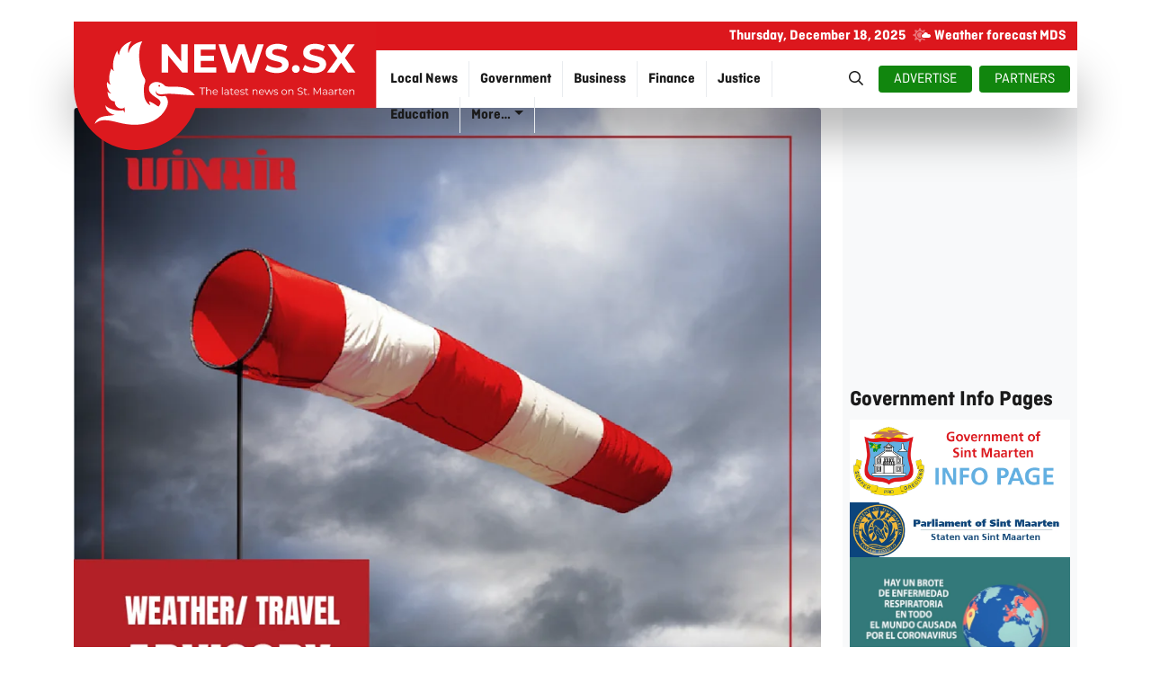

--- FILE ---
content_type: text/html
request_url: https://helisxm.sx/logos-widget/index.html
body_size: 5355
content:
<!DOCTYPE html>
<html lang="en">
<head>
<meta charset="UTF-8">
<meta name="viewport" content="width=device-width, initial-scale=1.0">

<style>
  /* Remove ALL default spacing */
  html, body {
    margin: 0;
    padding: 0;
    overflow: hidden;
  }

  /* Container with ZERO margins & paddings */
  .partner-strip {
    background: #ffffff;
    border: none;
    margin: 0;
    padding: 0;
  }

  /* Viewport for the animation */
  .partner-strip-viewport {
    width: 100%;
    overflow: hidden;
    margin: 0;
    padding: 0;
  }

  /* Track scrolling left */
  .partner-strip-track {
    display: flex;
    align-items: center;
    gap: 40px;
    animation: scroll-logos 30s linear infinite;
    will-change: transform;
  }

  /* Inner groups of logos */
  .partner-strip-track-inner {
    display: flex;
    align-items: center;
    gap: 40px;
  }

  /* Logo link block */
  .partner-logo {
    display: inline-flex;
    align-items: center;
    justify-content: center;
    flex: 0 0 auto;
    text-decoration: none;
    margin: 0;
    padding: 0;
  }

  /* Logo images */
  .partner-logo img {
    height: 60px;
    width: auto;
    filter: grayscale(100%);
    opacity: 0.7;
    transition: opacity .2s, filter .2s, transform .2s;
  }

  .partner-logo:hover img {
    opacity: 1;
    filter: none;
    transform: translateY(-2px);
  }

  /* Pause scroll on hover */
  .partner-strip-viewport:hover .partner-strip-track {
    animation-play-state: paused;
  }

  @keyframes scroll-logos {
    0% { transform: translateX(0); }
    100% { transform: translateX(-50%); }
  }

  @media(max-width:768px){
    .partner-strip-track,
    .partner-strip-track-inner {
      gap: 28px;
    }
    .partner-logo img {
      height: 32px;
    }
  }

  @media(max-width:480px){
    .partner-strip-track,
    .partner-strip-track-inner {
      gap: 20px;
    }
  }
</style>
</head>

<body>

<div class="partner-strip">
  <div class="partner-strip-viewport">
    <div class="partner-strip-track">

      <!-- FIRST SET OF LOGOS -->
      <div class="partner-strip-track-inner">

        <a class="partner-logo" href="https://www.airsxm.com/" target="_blank">
          <img src="images/airsxmlgo.png" alt="Air SXM">
        </a>

        <a class="partner-logo" href="https://reyjets.com/" target="_blank">
          <img src="images/reyjetslgo.png" alt="Rey Jets">
        </a>

        <a class="partner-logo" href="http://www.helisxm.com/" target="_blank">
          <img src="images/helilgo.png" alt="Heli SXM">
        </a>

        <a class="partner-logo" href="https://www.airsxm.com/" target="_blank">
          <img src="images/travellgo.png" alt="Lets Travel">
        </a>

        <a class="partner-logo" href="http://stmaartenflowers.com/" target="_blank">
          <img src="images/flowers.png" alt="St.Maarten Flowes">
        </a>

        <a class="partner-logo" href="http://www.stmaarten-info.com/" target="_blank">
          <img src="images/logo-online2.png" alt="St.Maarten Info">
        </a>

      </div>

      <!-- SECOND DUPLICATE SET FOR LOOP -->
      <div class="partner-strip-track-inner">

        <a class="partner-logo" href="https://www.airsxm.com/" target="_blank">
          <img src="images/airsxmlgo.png" alt="Air SXM">
        </a>

        <a class="partner-logo" href="https://reyjets.com/" target="_blank">
          <img src="images/reyjetslgo.png" alt="Rey Jets">
        </a>

        <a class="partner-logo" href="http://www.helisxm.com/" target="_blank">
          <img src="images/helilgo.png" alt="Heli SXM">
        </a>

        <a class="partner-logo" href="https://www.airsxm.com/ target="_blank">
          <img src="images/travellgo.png" alt="Lets Travel">
        </a>

        <a class="partner-logo" href="http://stmaartenflowers.com/" target="_blank">
          <img src="images/flowers.png" alt="St.Maarten Flowes">
        </a>

        <a class="partner-logo" href="http://www.stmaarten-info.com/" target="_blank">
          <img src="images/logo-online2.png" alt="St.Maarten Info">
        </a>

      </div>
	  
	  <!-- THIRD DUPLICATE SET FOR LOOP -->
      <div class="partner-strip-track-inner">

        <a class="partner-logo" href="https://www.airsxm.com/" target="_blank">
          <img src="images/airsxmlgo.png" alt="Air SXM">
        </a>

        <a class="partner-logo" href="https://reyjets.com/" target="_blank">
          <img src="images/reyjetslgo.png" alt="Rey Jets">
        </a>

        <a class="partner-logo" href="http://www.helisxm.com/" target="_blank">
          <img src="images/helilgo.png" alt="Heli SXM">
        </a>

        <a class="partner-logo" href="https://www.airsxm.com/" target="_blank">
          <img src="images/travellgo.png" alt="Lets Travel">
        </a>

        <a class="partner-logo" href="http://stmaartenflowers.com/" target="_blank">
          <img src="images/flowers.png" alt="St.Maarten Flowes">
        </a>

        <a class="partner-logo" href="http://www.stmaarten-info.com/" target="_blank">
          <img src="images/logo-online2.png" alt="St.Maarten Info">
        </a>

      </div>

    </div>
  </div>
</div>

</body>
</html>


--- FILE ---
content_type: text/html; charset=utf-8
request_url: https://www.google.com/recaptcha/api2/anchor?ar=1&k=6LdvguErAAAAAH-SaUd-006tgmlQn-3775pas-Ez&co=aHR0cHM6Ly9zdG1hYXJ0ZW5uZXdzLmNvbTo0NDM.&hl=en&v=7gg7H51Q-naNfhmCP3_R47ho&size=invisible&anchor-ms=20000&execute-ms=15000&cb=er59s690h0nh
body_size: 48111
content:
<!DOCTYPE HTML><html dir="ltr" lang="en"><head><meta http-equiv="Content-Type" content="text/html; charset=UTF-8">
<meta http-equiv="X-UA-Compatible" content="IE=edge">
<title>reCAPTCHA</title>
<style type="text/css">
/* cyrillic-ext */
@font-face {
  font-family: 'Roboto';
  font-style: normal;
  font-weight: 400;
  font-stretch: 100%;
  src: url(//fonts.gstatic.com/s/roboto/v48/KFO7CnqEu92Fr1ME7kSn66aGLdTylUAMa3GUBHMdazTgWw.woff2) format('woff2');
  unicode-range: U+0460-052F, U+1C80-1C8A, U+20B4, U+2DE0-2DFF, U+A640-A69F, U+FE2E-FE2F;
}
/* cyrillic */
@font-face {
  font-family: 'Roboto';
  font-style: normal;
  font-weight: 400;
  font-stretch: 100%;
  src: url(//fonts.gstatic.com/s/roboto/v48/KFO7CnqEu92Fr1ME7kSn66aGLdTylUAMa3iUBHMdazTgWw.woff2) format('woff2');
  unicode-range: U+0301, U+0400-045F, U+0490-0491, U+04B0-04B1, U+2116;
}
/* greek-ext */
@font-face {
  font-family: 'Roboto';
  font-style: normal;
  font-weight: 400;
  font-stretch: 100%;
  src: url(//fonts.gstatic.com/s/roboto/v48/KFO7CnqEu92Fr1ME7kSn66aGLdTylUAMa3CUBHMdazTgWw.woff2) format('woff2');
  unicode-range: U+1F00-1FFF;
}
/* greek */
@font-face {
  font-family: 'Roboto';
  font-style: normal;
  font-weight: 400;
  font-stretch: 100%;
  src: url(//fonts.gstatic.com/s/roboto/v48/KFO7CnqEu92Fr1ME7kSn66aGLdTylUAMa3-UBHMdazTgWw.woff2) format('woff2');
  unicode-range: U+0370-0377, U+037A-037F, U+0384-038A, U+038C, U+038E-03A1, U+03A3-03FF;
}
/* math */
@font-face {
  font-family: 'Roboto';
  font-style: normal;
  font-weight: 400;
  font-stretch: 100%;
  src: url(//fonts.gstatic.com/s/roboto/v48/KFO7CnqEu92Fr1ME7kSn66aGLdTylUAMawCUBHMdazTgWw.woff2) format('woff2');
  unicode-range: U+0302-0303, U+0305, U+0307-0308, U+0310, U+0312, U+0315, U+031A, U+0326-0327, U+032C, U+032F-0330, U+0332-0333, U+0338, U+033A, U+0346, U+034D, U+0391-03A1, U+03A3-03A9, U+03B1-03C9, U+03D1, U+03D5-03D6, U+03F0-03F1, U+03F4-03F5, U+2016-2017, U+2034-2038, U+203C, U+2040, U+2043, U+2047, U+2050, U+2057, U+205F, U+2070-2071, U+2074-208E, U+2090-209C, U+20D0-20DC, U+20E1, U+20E5-20EF, U+2100-2112, U+2114-2115, U+2117-2121, U+2123-214F, U+2190, U+2192, U+2194-21AE, U+21B0-21E5, U+21F1-21F2, U+21F4-2211, U+2213-2214, U+2216-22FF, U+2308-230B, U+2310, U+2319, U+231C-2321, U+2336-237A, U+237C, U+2395, U+239B-23B7, U+23D0, U+23DC-23E1, U+2474-2475, U+25AF, U+25B3, U+25B7, U+25BD, U+25C1, U+25CA, U+25CC, U+25FB, U+266D-266F, U+27C0-27FF, U+2900-2AFF, U+2B0E-2B11, U+2B30-2B4C, U+2BFE, U+3030, U+FF5B, U+FF5D, U+1D400-1D7FF, U+1EE00-1EEFF;
}
/* symbols */
@font-face {
  font-family: 'Roboto';
  font-style: normal;
  font-weight: 400;
  font-stretch: 100%;
  src: url(//fonts.gstatic.com/s/roboto/v48/KFO7CnqEu92Fr1ME7kSn66aGLdTylUAMaxKUBHMdazTgWw.woff2) format('woff2');
  unicode-range: U+0001-000C, U+000E-001F, U+007F-009F, U+20DD-20E0, U+20E2-20E4, U+2150-218F, U+2190, U+2192, U+2194-2199, U+21AF, U+21E6-21F0, U+21F3, U+2218-2219, U+2299, U+22C4-22C6, U+2300-243F, U+2440-244A, U+2460-24FF, U+25A0-27BF, U+2800-28FF, U+2921-2922, U+2981, U+29BF, U+29EB, U+2B00-2BFF, U+4DC0-4DFF, U+FFF9-FFFB, U+10140-1018E, U+10190-1019C, U+101A0, U+101D0-101FD, U+102E0-102FB, U+10E60-10E7E, U+1D2C0-1D2D3, U+1D2E0-1D37F, U+1F000-1F0FF, U+1F100-1F1AD, U+1F1E6-1F1FF, U+1F30D-1F30F, U+1F315, U+1F31C, U+1F31E, U+1F320-1F32C, U+1F336, U+1F378, U+1F37D, U+1F382, U+1F393-1F39F, U+1F3A7-1F3A8, U+1F3AC-1F3AF, U+1F3C2, U+1F3C4-1F3C6, U+1F3CA-1F3CE, U+1F3D4-1F3E0, U+1F3ED, U+1F3F1-1F3F3, U+1F3F5-1F3F7, U+1F408, U+1F415, U+1F41F, U+1F426, U+1F43F, U+1F441-1F442, U+1F444, U+1F446-1F449, U+1F44C-1F44E, U+1F453, U+1F46A, U+1F47D, U+1F4A3, U+1F4B0, U+1F4B3, U+1F4B9, U+1F4BB, U+1F4BF, U+1F4C8-1F4CB, U+1F4D6, U+1F4DA, U+1F4DF, U+1F4E3-1F4E6, U+1F4EA-1F4ED, U+1F4F7, U+1F4F9-1F4FB, U+1F4FD-1F4FE, U+1F503, U+1F507-1F50B, U+1F50D, U+1F512-1F513, U+1F53E-1F54A, U+1F54F-1F5FA, U+1F610, U+1F650-1F67F, U+1F687, U+1F68D, U+1F691, U+1F694, U+1F698, U+1F6AD, U+1F6B2, U+1F6B9-1F6BA, U+1F6BC, U+1F6C6-1F6CF, U+1F6D3-1F6D7, U+1F6E0-1F6EA, U+1F6F0-1F6F3, U+1F6F7-1F6FC, U+1F700-1F7FF, U+1F800-1F80B, U+1F810-1F847, U+1F850-1F859, U+1F860-1F887, U+1F890-1F8AD, U+1F8B0-1F8BB, U+1F8C0-1F8C1, U+1F900-1F90B, U+1F93B, U+1F946, U+1F984, U+1F996, U+1F9E9, U+1FA00-1FA6F, U+1FA70-1FA7C, U+1FA80-1FA89, U+1FA8F-1FAC6, U+1FACE-1FADC, U+1FADF-1FAE9, U+1FAF0-1FAF8, U+1FB00-1FBFF;
}
/* vietnamese */
@font-face {
  font-family: 'Roboto';
  font-style: normal;
  font-weight: 400;
  font-stretch: 100%;
  src: url(//fonts.gstatic.com/s/roboto/v48/KFO7CnqEu92Fr1ME7kSn66aGLdTylUAMa3OUBHMdazTgWw.woff2) format('woff2');
  unicode-range: U+0102-0103, U+0110-0111, U+0128-0129, U+0168-0169, U+01A0-01A1, U+01AF-01B0, U+0300-0301, U+0303-0304, U+0308-0309, U+0323, U+0329, U+1EA0-1EF9, U+20AB;
}
/* latin-ext */
@font-face {
  font-family: 'Roboto';
  font-style: normal;
  font-weight: 400;
  font-stretch: 100%;
  src: url(//fonts.gstatic.com/s/roboto/v48/KFO7CnqEu92Fr1ME7kSn66aGLdTylUAMa3KUBHMdazTgWw.woff2) format('woff2');
  unicode-range: U+0100-02BA, U+02BD-02C5, U+02C7-02CC, U+02CE-02D7, U+02DD-02FF, U+0304, U+0308, U+0329, U+1D00-1DBF, U+1E00-1E9F, U+1EF2-1EFF, U+2020, U+20A0-20AB, U+20AD-20C0, U+2113, U+2C60-2C7F, U+A720-A7FF;
}
/* latin */
@font-face {
  font-family: 'Roboto';
  font-style: normal;
  font-weight: 400;
  font-stretch: 100%;
  src: url(//fonts.gstatic.com/s/roboto/v48/KFO7CnqEu92Fr1ME7kSn66aGLdTylUAMa3yUBHMdazQ.woff2) format('woff2');
  unicode-range: U+0000-00FF, U+0131, U+0152-0153, U+02BB-02BC, U+02C6, U+02DA, U+02DC, U+0304, U+0308, U+0329, U+2000-206F, U+20AC, U+2122, U+2191, U+2193, U+2212, U+2215, U+FEFF, U+FFFD;
}
/* cyrillic-ext */
@font-face {
  font-family: 'Roboto';
  font-style: normal;
  font-weight: 500;
  font-stretch: 100%;
  src: url(//fonts.gstatic.com/s/roboto/v48/KFO7CnqEu92Fr1ME7kSn66aGLdTylUAMa3GUBHMdazTgWw.woff2) format('woff2');
  unicode-range: U+0460-052F, U+1C80-1C8A, U+20B4, U+2DE0-2DFF, U+A640-A69F, U+FE2E-FE2F;
}
/* cyrillic */
@font-face {
  font-family: 'Roboto';
  font-style: normal;
  font-weight: 500;
  font-stretch: 100%;
  src: url(//fonts.gstatic.com/s/roboto/v48/KFO7CnqEu92Fr1ME7kSn66aGLdTylUAMa3iUBHMdazTgWw.woff2) format('woff2');
  unicode-range: U+0301, U+0400-045F, U+0490-0491, U+04B0-04B1, U+2116;
}
/* greek-ext */
@font-face {
  font-family: 'Roboto';
  font-style: normal;
  font-weight: 500;
  font-stretch: 100%;
  src: url(//fonts.gstatic.com/s/roboto/v48/KFO7CnqEu92Fr1ME7kSn66aGLdTylUAMa3CUBHMdazTgWw.woff2) format('woff2');
  unicode-range: U+1F00-1FFF;
}
/* greek */
@font-face {
  font-family: 'Roboto';
  font-style: normal;
  font-weight: 500;
  font-stretch: 100%;
  src: url(//fonts.gstatic.com/s/roboto/v48/KFO7CnqEu92Fr1ME7kSn66aGLdTylUAMa3-UBHMdazTgWw.woff2) format('woff2');
  unicode-range: U+0370-0377, U+037A-037F, U+0384-038A, U+038C, U+038E-03A1, U+03A3-03FF;
}
/* math */
@font-face {
  font-family: 'Roboto';
  font-style: normal;
  font-weight: 500;
  font-stretch: 100%;
  src: url(//fonts.gstatic.com/s/roboto/v48/KFO7CnqEu92Fr1ME7kSn66aGLdTylUAMawCUBHMdazTgWw.woff2) format('woff2');
  unicode-range: U+0302-0303, U+0305, U+0307-0308, U+0310, U+0312, U+0315, U+031A, U+0326-0327, U+032C, U+032F-0330, U+0332-0333, U+0338, U+033A, U+0346, U+034D, U+0391-03A1, U+03A3-03A9, U+03B1-03C9, U+03D1, U+03D5-03D6, U+03F0-03F1, U+03F4-03F5, U+2016-2017, U+2034-2038, U+203C, U+2040, U+2043, U+2047, U+2050, U+2057, U+205F, U+2070-2071, U+2074-208E, U+2090-209C, U+20D0-20DC, U+20E1, U+20E5-20EF, U+2100-2112, U+2114-2115, U+2117-2121, U+2123-214F, U+2190, U+2192, U+2194-21AE, U+21B0-21E5, U+21F1-21F2, U+21F4-2211, U+2213-2214, U+2216-22FF, U+2308-230B, U+2310, U+2319, U+231C-2321, U+2336-237A, U+237C, U+2395, U+239B-23B7, U+23D0, U+23DC-23E1, U+2474-2475, U+25AF, U+25B3, U+25B7, U+25BD, U+25C1, U+25CA, U+25CC, U+25FB, U+266D-266F, U+27C0-27FF, U+2900-2AFF, U+2B0E-2B11, U+2B30-2B4C, U+2BFE, U+3030, U+FF5B, U+FF5D, U+1D400-1D7FF, U+1EE00-1EEFF;
}
/* symbols */
@font-face {
  font-family: 'Roboto';
  font-style: normal;
  font-weight: 500;
  font-stretch: 100%;
  src: url(//fonts.gstatic.com/s/roboto/v48/KFO7CnqEu92Fr1ME7kSn66aGLdTylUAMaxKUBHMdazTgWw.woff2) format('woff2');
  unicode-range: U+0001-000C, U+000E-001F, U+007F-009F, U+20DD-20E0, U+20E2-20E4, U+2150-218F, U+2190, U+2192, U+2194-2199, U+21AF, U+21E6-21F0, U+21F3, U+2218-2219, U+2299, U+22C4-22C6, U+2300-243F, U+2440-244A, U+2460-24FF, U+25A0-27BF, U+2800-28FF, U+2921-2922, U+2981, U+29BF, U+29EB, U+2B00-2BFF, U+4DC0-4DFF, U+FFF9-FFFB, U+10140-1018E, U+10190-1019C, U+101A0, U+101D0-101FD, U+102E0-102FB, U+10E60-10E7E, U+1D2C0-1D2D3, U+1D2E0-1D37F, U+1F000-1F0FF, U+1F100-1F1AD, U+1F1E6-1F1FF, U+1F30D-1F30F, U+1F315, U+1F31C, U+1F31E, U+1F320-1F32C, U+1F336, U+1F378, U+1F37D, U+1F382, U+1F393-1F39F, U+1F3A7-1F3A8, U+1F3AC-1F3AF, U+1F3C2, U+1F3C4-1F3C6, U+1F3CA-1F3CE, U+1F3D4-1F3E0, U+1F3ED, U+1F3F1-1F3F3, U+1F3F5-1F3F7, U+1F408, U+1F415, U+1F41F, U+1F426, U+1F43F, U+1F441-1F442, U+1F444, U+1F446-1F449, U+1F44C-1F44E, U+1F453, U+1F46A, U+1F47D, U+1F4A3, U+1F4B0, U+1F4B3, U+1F4B9, U+1F4BB, U+1F4BF, U+1F4C8-1F4CB, U+1F4D6, U+1F4DA, U+1F4DF, U+1F4E3-1F4E6, U+1F4EA-1F4ED, U+1F4F7, U+1F4F9-1F4FB, U+1F4FD-1F4FE, U+1F503, U+1F507-1F50B, U+1F50D, U+1F512-1F513, U+1F53E-1F54A, U+1F54F-1F5FA, U+1F610, U+1F650-1F67F, U+1F687, U+1F68D, U+1F691, U+1F694, U+1F698, U+1F6AD, U+1F6B2, U+1F6B9-1F6BA, U+1F6BC, U+1F6C6-1F6CF, U+1F6D3-1F6D7, U+1F6E0-1F6EA, U+1F6F0-1F6F3, U+1F6F7-1F6FC, U+1F700-1F7FF, U+1F800-1F80B, U+1F810-1F847, U+1F850-1F859, U+1F860-1F887, U+1F890-1F8AD, U+1F8B0-1F8BB, U+1F8C0-1F8C1, U+1F900-1F90B, U+1F93B, U+1F946, U+1F984, U+1F996, U+1F9E9, U+1FA00-1FA6F, U+1FA70-1FA7C, U+1FA80-1FA89, U+1FA8F-1FAC6, U+1FACE-1FADC, U+1FADF-1FAE9, U+1FAF0-1FAF8, U+1FB00-1FBFF;
}
/* vietnamese */
@font-face {
  font-family: 'Roboto';
  font-style: normal;
  font-weight: 500;
  font-stretch: 100%;
  src: url(//fonts.gstatic.com/s/roboto/v48/KFO7CnqEu92Fr1ME7kSn66aGLdTylUAMa3OUBHMdazTgWw.woff2) format('woff2');
  unicode-range: U+0102-0103, U+0110-0111, U+0128-0129, U+0168-0169, U+01A0-01A1, U+01AF-01B0, U+0300-0301, U+0303-0304, U+0308-0309, U+0323, U+0329, U+1EA0-1EF9, U+20AB;
}
/* latin-ext */
@font-face {
  font-family: 'Roboto';
  font-style: normal;
  font-weight: 500;
  font-stretch: 100%;
  src: url(//fonts.gstatic.com/s/roboto/v48/KFO7CnqEu92Fr1ME7kSn66aGLdTylUAMa3KUBHMdazTgWw.woff2) format('woff2');
  unicode-range: U+0100-02BA, U+02BD-02C5, U+02C7-02CC, U+02CE-02D7, U+02DD-02FF, U+0304, U+0308, U+0329, U+1D00-1DBF, U+1E00-1E9F, U+1EF2-1EFF, U+2020, U+20A0-20AB, U+20AD-20C0, U+2113, U+2C60-2C7F, U+A720-A7FF;
}
/* latin */
@font-face {
  font-family: 'Roboto';
  font-style: normal;
  font-weight: 500;
  font-stretch: 100%;
  src: url(//fonts.gstatic.com/s/roboto/v48/KFO7CnqEu92Fr1ME7kSn66aGLdTylUAMa3yUBHMdazQ.woff2) format('woff2');
  unicode-range: U+0000-00FF, U+0131, U+0152-0153, U+02BB-02BC, U+02C6, U+02DA, U+02DC, U+0304, U+0308, U+0329, U+2000-206F, U+20AC, U+2122, U+2191, U+2193, U+2212, U+2215, U+FEFF, U+FFFD;
}
/* cyrillic-ext */
@font-face {
  font-family: 'Roboto';
  font-style: normal;
  font-weight: 900;
  font-stretch: 100%;
  src: url(//fonts.gstatic.com/s/roboto/v48/KFO7CnqEu92Fr1ME7kSn66aGLdTylUAMa3GUBHMdazTgWw.woff2) format('woff2');
  unicode-range: U+0460-052F, U+1C80-1C8A, U+20B4, U+2DE0-2DFF, U+A640-A69F, U+FE2E-FE2F;
}
/* cyrillic */
@font-face {
  font-family: 'Roboto';
  font-style: normal;
  font-weight: 900;
  font-stretch: 100%;
  src: url(//fonts.gstatic.com/s/roboto/v48/KFO7CnqEu92Fr1ME7kSn66aGLdTylUAMa3iUBHMdazTgWw.woff2) format('woff2');
  unicode-range: U+0301, U+0400-045F, U+0490-0491, U+04B0-04B1, U+2116;
}
/* greek-ext */
@font-face {
  font-family: 'Roboto';
  font-style: normal;
  font-weight: 900;
  font-stretch: 100%;
  src: url(//fonts.gstatic.com/s/roboto/v48/KFO7CnqEu92Fr1ME7kSn66aGLdTylUAMa3CUBHMdazTgWw.woff2) format('woff2');
  unicode-range: U+1F00-1FFF;
}
/* greek */
@font-face {
  font-family: 'Roboto';
  font-style: normal;
  font-weight: 900;
  font-stretch: 100%;
  src: url(//fonts.gstatic.com/s/roboto/v48/KFO7CnqEu92Fr1ME7kSn66aGLdTylUAMa3-UBHMdazTgWw.woff2) format('woff2');
  unicode-range: U+0370-0377, U+037A-037F, U+0384-038A, U+038C, U+038E-03A1, U+03A3-03FF;
}
/* math */
@font-face {
  font-family: 'Roboto';
  font-style: normal;
  font-weight: 900;
  font-stretch: 100%;
  src: url(//fonts.gstatic.com/s/roboto/v48/KFO7CnqEu92Fr1ME7kSn66aGLdTylUAMawCUBHMdazTgWw.woff2) format('woff2');
  unicode-range: U+0302-0303, U+0305, U+0307-0308, U+0310, U+0312, U+0315, U+031A, U+0326-0327, U+032C, U+032F-0330, U+0332-0333, U+0338, U+033A, U+0346, U+034D, U+0391-03A1, U+03A3-03A9, U+03B1-03C9, U+03D1, U+03D5-03D6, U+03F0-03F1, U+03F4-03F5, U+2016-2017, U+2034-2038, U+203C, U+2040, U+2043, U+2047, U+2050, U+2057, U+205F, U+2070-2071, U+2074-208E, U+2090-209C, U+20D0-20DC, U+20E1, U+20E5-20EF, U+2100-2112, U+2114-2115, U+2117-2121, U+2123-214F, U+2190, U+2192, U+2194-21AE, U+21B0-21E5, U+21F1-21F2, U+21F4-2211, U+2213-2214, U+2216-22FF, U+2308-230B, U+2310, U+2319, U+231C-2321, U+2336-237A, U+237C, U+2395, U+239B-23B7, U+23D0, U+23DC-23E1, U+2474-2475, U+25AF, U+25B3, U+25B7, U+25BD, U+25C1, U+25CA, U+25CC, U+25FB, U+266D-266F, U+27C0-27FF, U+2900-2AFF, U+2B0E-2B11, U+2B30-2B4C, U+2BFE, U+3030, U+FF5B, U+FF5D, U+1D400-1D7FF, U+1EE00-1EEFF;
}
/* symbols */
@font-face {
  font-family: 'Roboto';
  font-style: normal;
  font-weight: 900;
  font-stretch: 100%;
  src: url(//fonts.gstatic.com/s/roboto/v48/KFO7CnqEu92Fr1ME7kSn66aGLdTylUAMaxKUBHMdazTgWw.woff2) format('woff2');
  unicode-range: U+0001-000C, U+000E-001F, U+007F-009F, U+20DD-20E0, U+20E2-20E4, U+2150-218F, U+2190, U+2192, U+2194-2199, U+21AF, U+21E6-21F0, U+21F3, U+2218-2219, U+2299, U+22C4-22C6, U+2300-243F, U+2440-244A, U+2460-24FF, U+25A0-27BF, U+2800-28FF, U+2921-2922, U+2981, U+29BF, U+29EB, U+2B00-2BFF, U+4DC0-4DFF, U+FFF9-FFFB, U+10140-1018E, U+10190-1019C, U+101A0, U+101D0-101FD, U+102E0-102FB, U+10E60-10E7E, U+1D2C0-1D2D3, U+1D2E0-1D37F, U+1F000-1F0FF, U+1F100-1F1AD, U+1F1E6-1F1FF, U+1F30D-1F30F, U+1F315, U+1F31C, U+1F31E, U+1F320-1F32C, U+1F336, U+1F378, U+1F37D, U+1F382, U+1F393-1F39F, U+1F3A7-1F3A8, U+1F3AC-1F3AF, U+1F3C2, U+1F3C4-1F3C6, U+1F3CA-1F3CE, U+1F3D4-1F3E0, U+1F3ED, U+1F3F1-1F3F3, U+1F3F5-1F3F7, U+1F408, U+1F415, U+1F41F, U+1F426, U+1F43F, U+1F441-1F442, U+1F444, U+1F446-1F449, U+1F44C-1F44E, U+1F453, U+1F46A, U+1F47D, U+1F4A3, U+1F4B0, U+1F4B3, U+1F4B9, U+1F4BB, U+1F4BF, U+1F4C8-1F4CB, U+1F4D6, U+1F4DA, U+1F4DF, U+1F4E3-1F4E6, U+1F4EA-1F4ED, U+1F4F7, U+1F4F9-1F4FB, U+1F4FD-1F4FE, U+1F503, U+1F507-1F50B, U+1F50D, U+1F512-1F513, U+1F53E-1F54A, U+1F54F-1F5FA, U+1F610, U+1F650-1F67F, U+1F687, U+1F68D, U+1F691, U+1F694, U+1F698, U+1F6AD, U+1F6B2, U+1F6B9-1F6BA, U+1F6BC, U+1F6C6-1F6CF, U+1F6D3-1F6D7, U+1F6E0-1F6EA, U+1F6F0-1F6F3, U+1F6F7-1F6FC, U+1F700-1F7FF, U+1F800-1F80B, U+1F810-1F847, U+1F850-1F859, U+1F860-1F887, U+1F890-1F8AD, U+1F8B0-1F8BB, U+1F8C0-1F8C1, U+1F900-1F90B, U+1F93B, U+1F946, U+1F984, U+1F996, U+1F9E9, U+1FA00-1FA6F, U+1FA70-1FA7C, U+1FA80-1FA89, U+1FA8F-1FAC6, U+1FACE-1FADC, U+1FADF-1FAE9, U+1FAF0-1FAF8, U+1FB00-1FBFF;
}
/* vietnamese */
@font-face {
  font-family: 'Roboto';
  font-style: normal;
  font-weight: 900;
  font-stretch: 100%;
  src: url(//fonts.gstatic.com/s/roboto/v48/KFO7CnqEu92Fr1ME7kSn66aGLdTylUAMa3OUBHMdazTgWw.woff2) format('woff2');
  unicode-range: U+0102-0103, U+0110-0111, U+0128-0129, U+0168-0169, U+01A0-01A1, U+01AF-01B0, U+0300-0301, U+0303-0304, U+0308-0309, U+0323, U+0329, U+1EA0-1EF9, U+20AB;
}
/* latin-ext */
@font-face {
  font-family: 'Roboto';
  font-style: normal;
  font-weight: 900;
  font-stretch: 100%;
  src: url(//fonts.gstatic.com/s/roboto/v48/KFO7CnqEu92Fr1ME7kSn66aGLdTylUAMa3KUBHMdazTgWw.woff2) format('woff2');
  unicode-range: U+0100-02BA, U+02BD-02C5, U+02C7-02CC, U+02CE-02D7, U+02DD-02FF, U+0304, U+0308, U+0329, U+1D00-1DBF, U+1E00-1E9F, U+1EF2-1EFF, U+2020, U+20A0-20AB, U+20AD-20C0, U+2113, U+2C60-2C7F, U+A720-A7FF;
}
/* latin */
@font-face {
  font-family: 'Roboto';
  font-style: normal;
  font-weight: 900;
  font-stretch: 100%;
  src: url(//fonts.gstatic.com/s/roboto/v48/KFO7CnqEu92Fr1ME7kSn66aGLdTylUAMa3yUBHMdazQ.woff2) format('woff2');
  unicode-range: U+0000-00FF, U+0131, U+0152-0153, U+02BB-02BC, U+02C6, U+02DA, U+02DC, U+0304, U+0308, U+0329, U+2000-206F, U+20AC, U+2122, U+2191, U+2193, U+2212, U+2215, U+FEFF, U+FFFD;
}

</style>
<link rel="stylesheet" type="text/css" href="https://www.gstatic.com/recaptcha/releases/7gg7H51Q-naNfhmCP3_R47ho/styles__ltr.css">
<script nonce="DlDfyOq2PYMR5u5ut1lb4w" type="text/javascript">window['__recaptcha_api'] = 'https://www.google.com/recaptcha/api2/';</script>
<script type="text/javascript" src="https://www.gstatic.com/recaptcha/releases/7gg7H51Q-naNfhmCP3_R47ho/recaptcha__en.js" nonce="DlDfyOq2PYMR5u5ut1lb4w">
      
    </script></head>
<body><div id="rc-anchor-alert" class="rc-anchor-alert"></div>
<input type="hidden" id="recaptcha-token" value="[base64]">
<script type="text/javascript" nonce="DlDfyOq2PYMR5u5ut1lb4w">
      recaptcha.anchor.Main.init("[\x22ainput\x22,[\x22bgdata\x22,\x22\x22,\[base64]/[base64]/[base64]/[base64]/cjw8ejpyPj4+eil9Y2F0Y2gobCl7dGhyb3cgbDt9fSxIPWZ1bmN0aW9uKHcsdCx6KXtpZih3PT0xOTR8fHc9PTIwOCl0LnZbd10/dC52W3ddLmNvbmNhdCh6KTp0LnZbd109b2Yoeix0KTtlbHNle2lmKHQuYkImJnchPTMxNylyZXR1cm47dz09NjZ8fHc9PTEyMnx8dz09NDcwfHx3PT00NHx8dz09NDE2fHx3PT0zOTd8fHc9PTQyMXx8dz09Njh8fHc9PTcwfHx3PT0xODQ/[base64]/[base64]/[base64]/bmV3IGRbVl0oSlswXSk6cD09Mj9uZXcgZFtWXShKWzBdLEpbMV0pOnA9PTM/bmV3IGRbVl0oSlswXSxKWzFdLEpbMl0pOnA9PTQ/[base64]/[base64]/[base64]/[base64]\x22,\[base64]\\u003d\\u003d\x22,\x22N8KLwr0kw7Uowpk5AsKFcjkRwq3DmMKxw4/CkFHDvMKGwpI6w5g3c30KwpMVNGVifsKBwpHDuhDCpMO4JMONwpx3wo/[base64]/Cs8OJO8KSRcKjw7wBQ8OOw6/Dt8O0w5lScsKfw6vDjxhoTsKtwqDCmnLCoMKQWUdeZ8ORF8KEw4t7N8KzwpojZVAiw7smwq07w4/[base64]/B8KabcKqbcOgwpvDp8O6w6EkwofCvggyw78Mw4XCncKIZsKXHHgswpjCtRcoZUFiShIww7tqdMOnw7zDmSfDlF3Cul8oIMO/O8KBw63DqMKpVhvDtcKKUkbDqcOPFMOuHj4/MsOAwpDDosKWwpDCvnDDgMO9DcKHw5XDsMKpb8KJIcK2w6VqA3MWw6zCoEHCq8O2U1bDnWTCtX49w6LDgC1BHsK/wozCo1vCsw5rw4wrwrPCh3XCqQLDhWHDhsKOBsO7w59RfsOEE0jDtMOhw7/DrHgqFsOQworDr0jCjn14A8KHYkjDgMKJfCXClyzDiMKyAcO6wqRdDz3CuwHCpCpLw7LDkkXDmMOFwrwQHzxhWgxNKB4DDcO0w4spW0LDl8OFw6vDosOTw6LDqF/DvMKPw4zDvMOAw70DWmnDt00Ww5XDn8OcNMO8w7TDjC7CmGk4w7cRwpZRR8O9wofCrsOuVTtWJCLDjQxCwqnDssKVw6hkZ1/DmFAsw69ZW8OvwrnDgjY1w41LdsOzwroEwpwAeQ13wqM7FjNaJSLCjMOGw7AXw5PCvHJeCMKcd8KUwoFDKg/CgDUHw6czK8Ofwq9hLHfDvsKOwrQIdVwNwq7Ckkw/IkcEw7p3SMKPSMO6DFBjW8OueirDqUjCoQQ0BxR1fcO0w5DCk1ZQw6QuLFgpwr5KWm3CiSfCusO2TXFUcsO+H8OYwq1hwrXCgMK1TFhRw7TCtHpIwq8oCsO+XjMQZjgUWMOxw7/DmMO4wrzCnsOPw6FgwrdfZzDDvMK4RW/[base64]/[base64]/DrsOow4rCqsOqNnrCl1nDgsOTTsKNw4Agwp7CnMOewqNFw69KcjgKw7bCmcODDcOPwp13wozDkUnCpBTCvsO9w7DDoMOeY8KCwpccwo3CmMOwwqZvwpnDiwjDrDrDvUQuwobCuGzCihxkfsK9YMOQw7prw7/Ds8OCbMKQJHF9UMOhw4zDi8ONw7vDn8Kkw7rChMOGOsKAZh/CgGLDmsObworClcODw4XCosKHBcOWw5MJe0NXB3XDhMObC8Oiwpx8w5wEw43DocK8w4I8wp/[base64]/[base64]/w7dwHEXCi8OPwo9mw5zDg8O7VHxUZcKzw6pwwq/DqMOwDcKiw4DClsKxw6NtWn9IwpzCvA3ChcKUworCgcKmcsO+wozCqXVew5rCqmQww53CljABw74Awo/Dskk2w7Ubw6TCj8OlWT7DrkzCoXbCsw84w5HDmlfDjDHDh2TCgcKTw6XConQVXMKBwrPDixFUwoLDhQTDoAXDlcKuaMKvfHfCgMOnwrHDoFjDmTYBwr1/wpzDg8K2AsKBe8OaLsKaw6tHw7lGw54cw6wVwp/DtnvDqsO6w7fDhsK/wofCgsOewoMRBifCviR6w4peJ8KFwotjT8OZbT1LwpsKwpdzwoHDoSbDhU/[base64]/DjsO9wq3Cs37Dt1FsHS5Fw7rDl0zDmTrCrsKBJmLDtMKpQxvCjcKbNRMaAStGNXR5IxLDvD1ywodPwrAANcOpWsKDwqjDtgkIHcOWRmnCn8KuwpTClMOTwqHDmMORw7nDsgbDi8KLHcKxwosXw6XCr2/DnF/DnlwqwoRSQ8OZOWnDjsKBwrpWGcKLOkDDuiEcw7zCr8OufcKtwo5AOsO9wrZ/JMOAwqsSEMKcMcOBSD8pwqrDij/Cq8OgMsKpwrjCmMO5w5tjw4PChjXCpMOQw5HDg1PCosKpwqhaw6vDiRBCw6F+GSTDi8Kbwq3CuBQTesK5R8KoLShHEkzDg8K5w4/CnsKswp5+wqPDuMKFYhY1w7/Ct13CpMKqw6gjDcKOwoPDqcKJAQPDr8KJFF/DnCAnwrTCuygYw7oTwrEsw4t/w6/DncO7RMK7w5d9MzU8R8Ktw4RiwqVNcAVkQzzDqlfDtWQvw4jCnDdTSyBiw7RLwo7DkMOVKsKUw5jCoMK7GMOzKMOBwp8kw57CvFRiwqx0wphLMMOnw6DCn8O/[base64]/CrjY3woY8akTCkUEFw7cVJUJLBAnCpRcYIVREwpQUw6NOwqLCvcObw7vCpX3DpgEowrLCqU4VTljCpMKLRBRfwqpibAvDocO/[base64]/wrY5wq/CuMKQDATDkcOiwo9TE17CiydVwojDn3bDkMO/IsOAd8OFacOEBTrDh3AvDMO0bcO+wrTDn2h2NcOPwpBOACTCkcOxwobCmcOeO1ZhwqbCm1fCqCcCwpUywpFswp/CpD8Mw6cRwqpFw5rCgcKJwrFBMy5lPiMWBmvCmTzCscOZw7Jcw5RWO8O3wplnXQ9Yw50Pw5HDnsKzwr9ENVTDmsKaVcOuRsKkw5/CpsO2In3Drz8JI8KVbMOtwovCpT0EKzspDcKdBMO+J8Ktw5huwr3Co8KnFw7CpsKvwr5JwqM1w7XCu04Qw6wpZAcCw5/[base64]/R8Kaw55AXFvCtgVywqMjwpfCnCHDgxQ2w4TDpy3CnDvCgsKDw4EIDCwhw51jC8KgX8ODw4PCkkDCmzXDiCzDtsOYwojDn8OQWsOsEsK1w4Z0wo8UOVBSIcOmHsOEwpk5JFImEkwmIMKJDHRgS1DChMK9wo8twrg8Jy/DmMOFfMOkKsKmw4XDpcKOFCFmw7fClyh6wpFNL8KZUcKywq/Dvn7CvcOGS8K/[base64]/DokMsC1bCjsKHw5zDoMOpJC9HOE42asKZw6/CrcO7w57DmVjCoSPDjMK5wprDo1pTHMOvQ8OdM0kOY8OowoUmwrc9d1rDgcOqYzpxCsK2wrnCnBZEw6RlFnkiRk3CuWDCpcKNw7PDhMObNCLDisKVw6zDhcKNPDUYEkbCrsOAbGXCqAk/wodBwrx1FirDoMO6wp0NAUd0LsKfw7J/MMKxw59pG1JeHgTDl3sUQ8KvwolLwpfCh1fDvcOfwpJ/c8O7Q3QzcEsIwrzCv8OhYsOpwpLDhANkFl3Dnkxdwoluw4fDlkNmYUtIw4XCrjUvfn0+PMOEHMOkw58ww47DmSTCpGdQw6rDmBotw63CpFwad8O1woBYworDrcOow53DqMKiC8O2wo3Ds3sAw4USw5E/XcKNOsODwoY3ScKVw5g2wpUYXsOfw5c9HwfDksOXwpc7w5w+WcK7L8OKwq/[base64]/ScOAw6zCkcKRwqzDu8OXw54pw6tgw4XCrTjCicKBwrrCkB3CssOOw48OXcKFLSnCk8O/UsKzS8KowqLCoTzChMKSd8KYK1Upw4bDm8Kzw7w7BsK0w7fCujTDlsKkMcKpwoBqwrfCiMOPwr3Cvy9Cwpctw4bCocK5Z8Ksw6/DvMKQcMOzHjRTw552wqlfwoHDtjvCksOyNW8rw6jDgsKGTBwRw4LCqMO6w5AowrfCm8OAwobDs0xkU3jCrw4mwpvDr8OQMRDCvcO0W8KTDcKlwr/Dh080woXDhF82CB/DgsOqcXtSdiJ8wodFwoBrJMKKbsKean5aOi3DssKEUkYpwqkpw4dtVsOtSl0UwrXDrCwKw4vCuWcewp/[base64]/CkFIqRX5Gw7zDjcK8w407OxnDq8K/w6vDjMOywrLCiB81w6wiw5LDlRTDvsOIenZjCEQ3w4tOd8Kaw69UUy/[base64]/CisOtw4phHsOcI8OeaHHCkh8BwpnDiDfCm8K/w6/DoMK6JllNwrV/w5EdI8K9J8OcwoPDvzhPwq3CtDlhw5zChELCmAN+wohDTsKMTcK0wr9jJi3Cim0fPsKoXnLDhsODwpRgwqxpw5obwq/Cl8K5w47CnVvDvDVjHMOeUFpGf0DDkzlJw6TCqyfCrMKeAxN6w4g3fFAAw5zCjMOxOVHCrk1recOjMcOdLsKPcsOawrtrwr3CogkTP3PDuF3Cq3HCimhWTMKfw55fBMOCMFkBw4vDpsK/Cn5FasKGPMKowqTCkwrDliwsFH1ZwrrCi0TCpnXDrVstJi1Ew7bCt23DmcOewoEVw4wgVHFuw6FiEEJrPMOtw5w7w4c1w6tHwojDiMOEw4/DjDrDtTvDmsKqUERtYjjCgMOOwo/DqUDDmwNUZg7Ds8OsRsO8w4BJbMK5w7fDgsKULcKFfsO+wpYGw5Nfw6VkwoPCpg/ColMSQ8Klw5clw5cLGwlNwqAbw7bDusKaw67CgFpKbcOfw5zCt3xTw4rDhMONW8KVYn/CpiLDgirDtcK7FBjCp8OpSMKCwp8YfVwjSQTDocOGZzfDlEYzCh52HnnDsEHDvMK1HMOTLMKFDiTDngzCuGTDqg5hw7sdZcOFVcKLw6zCkFANf3bCoMK3MStdw5sqwqU9w7NvawQVwp8RGn7CpSHCjUZWwpnCpcK/wo9tw73DisOQZGk4d8K1ccOiwoNtUMKmw7QAETsYw7/CniAUZMOYR8KXfMOMw4UuLMKrw5zCiRoVFz8QQMO3IMKow7FfI2TCq1ooBsK+wo3Cl0zCiB9dw5zCiB/CgsKEwrXDtxwsA3NFM8KFwrk9JcOSwo7DjMKkwprDozwfw5N/XBhrF8Orw7TCsyBoeMOjwo3Cgg47QErCvm0kZsOfUsO3VU7DrMOYQcKGwpwgwrbDmx7Diyx8YzVLISTDjsOOCBLDrcO8CMOMG0NJHcKlw4BXTsKaw4VOw57Cjj3CgsOCb3/Dg0HDgmbDgsO1w6l5YcOUwrjDscOZaMOVw5PDlsKTwo5OwoLCpMOyPghpw6/DsENFQzHCgsKYIsOHE1ovfsKRJ8O4Zloqw70hNBDCsyXDnn3ChsOcGcO1KsK3w4ViMmxmw6xVP8OXcUkIfDLCjMOOw590HGh/w7pYwrLDn2fCtsKkw5bDpUofKgw6Tlo9w7FBwpRzw74BG8OxWsO1c8KqVgoHMn7Cvn8bJsKwSxciwqXDtxdkwo7Clk/CuUTDtcKNwrXCnsOJJsOvY8KzLzHDgm7CucOFw4DChMK/AgjCo8O0RcOqwq3DhgTDgsKHZ8KOFndTbSU6CcOewo7CtEzCr8O5PcOhwobCojDDlsOywr0cwpklw5cTO8K3BAnDhcKOw4HCpMOrw7A0w5wGJkPCp2JGS8OJw6nCgX3DgsOHbsO7acKMw4x/w6PDgCLCjFdFRcKRZcOLTWc1B8K+XcO/[base64]/[base64]/wp/Dt8KbRFBWwrvDqMKmwp0ww5PCvVDDnMOFwohow49kw6vDmsKIw7hnfULCv2J9wosjw5zDj8OdwoU4MF1gwqpBwq/DrCLCisK/[base64]/[base64]/O3pEDsOEFWvDkMO4QB/CtMKzw7TDh8OTWcKvLsKjUkYiOCXDj8O6AhLDncKXw6HCmMKrVxrCvlolLcKJYGfCpcOLwrEeEcKwwrN6AcKuRcKCwq3DmcOjw7PCoMOjwpt0KsKdw7cnCiU9wrzChMO3PlZtLQNlwqU/wqNgVcKQZcO8w78mPsKWwo9pw7p3wqLDrH0Kw5lYw5oZFXMIwqDCgE1PDsORw4ZLw5g7w5FUZcO7w5fDncKjw7AiZsOnD2PDjCXDh8OCwoDDpH/Dt1XDhcKvw6vCoG/DinvDjkHDjsKEwojDkcOtDsKWwr0LbMOnbMKQHsOmOcK+w7gWw7k5w7/Ck8KWwr9hEsOww5fDsCZMfsKFw6A7wqgpw5g6w4tgVsKtB8O1HsO4fiN5ShskJTnDnjvCgMOaFMOEw7BZfQ9mKsKGwr/Coz/CnVASAsKYw6PDgMOWw5TDuMOYMcOmw57Ctj7Ci8Onwq3CvUUMJMOhw5BswoVgwrxPwqJPwqt1woBRAl56AcKvRsKcw7dXa8Khw6PDlMKkw6XCvsKbHsKtAjTDmcKeewdhLcOmUBHDgcKFP8O6MARSCMOpQ1lUwqXCtSEZDMKAw4InwqHDgcKhw7bDrMK4wprCmULCtB/[base64]/IcOxwrPCiMKcA8K6wpoiD8KyJwbCsWfCr8KmTsOEwoDCssOdwrE1Zx0zw45oXwjDk8ONwrptAwPDghvDr8KTwqNiBQUJw4/Dpgcowq1jeiPCksKWw5zCuEoSw6Vrw4XDvwTCrBw9w7TCngjCmsKTw7gZFcK4wr/DmUzCtk3DscK/[base64]/[base64]/DkUHCvyICwrvDk8Otw6cmw7fDmVBXw4fCrMK6XcOVHkcZCFY3w57DnjnDuCpMfRHDt8OlZsKcw5YOw4N/F8KPwrjDnSrDjRc8w6AfcMOHcsOpw4HCg3BdwqJ3XynDkcKgw5jDsG/DlMK4woV5w60YFXLChk87c3vCvm7CoMKMJ8OgK8OZwrLCoMO/w55QEsOdwpBwbVPDq8KCO1DCuhF2cFnCjMKGwpTDrMOXwqQmwpXCq8KGw6QCw7pSw7E/w4vCnwpww4gDwrk0w7YdQcKzW8KPd8Klw5E9HsO4wo57S8OFw6QUwpRRwqwaw7rCv8OJNMO9w7fClj4Pw6RSw78GSC53w6LDg8KUw6LDpl3CocOtN8KWw6sVBcO4wrxSc2zClsOHwqzCuDDCmcKDdMKgw5zDpEvDn8KYw7s3wr3DuhdDbQYgSMOGwrA7wozCt8K/[base64]/Fik6d0x6CcO/[base64]/wpx/GcKtKMKEGMKNwpYsw5HCsQ3CgcOYElNiJyjDjl3DsS5xwqJfScO2OmF7a8O5woHChWd8wpFpwr3CmCxiw6HDlUIEejvCusO1woA2d8OYw4fDgcOuw6dNE3nDg00qF1ktBsOML0J+dwDCrMOdZjdvbHByw53Ds8Ohw5/Du8OWUG1LE8Kwwq95wr0Lw7fDvcKaFS7CvwEtVcOvdB7Cq8ObAj7Dq8KOO8Kdw6ILwpTCghLDmWLCoB3CkF/[base64]/[base64]/ahU8wqbCnmLCkGFpLsKBAgLDv8ObVgvDqinDpsK3UjpGJsKdwprDgBlsw7rClsKObsOKw77DqMOkw7FVwqXDtsOoGm/[base64]/CoMOgw63DtAUzaMKLwpxbDS1oZ2jDrUx7VsOmw6lYw4AtWWLCtGLCh1wzwrdLw7XDl8KQwqDDpcODfTpRwqIIcMKnSVUdIQfCkXhvZBFfwrAdYRZXBBNcWVoVWTEuwqg+BwPCvsOCbMOBwpHDiiTDmMOSHMOgcFF5woPDkcKGchAPwrsVbsKbw6/[base64]/CyfClA7Cuk03IMONw6s0a3bCnMOVV8K9KcKMHMK3FsOlw7TCm0nCq1/DlmxqBcKEPsOeK8OUw6ptYT9bw7obST5MZ8OVejAfDMKuYk0hw7vChQ8mYBcIGsKswp1YYi3Cp8OnIsKHwrjDvjE7dMODw7Qna8O3GhBPwr1Ub2nDmsKSYsK9wrTDi1XDuTEVw6drZsKwwrPChDByXMONwqpzCMOXwpQCw6fCi8OeISfCl8KAf0/[base64]/Dq0zChsKEK8OCwqRNAMK6DsKIw6PDocKjwog/aMKTwq/[base64]/Dm8OSKSTCncOSwpVDwoPCqG/[base64]/CtsOxc8OawpQJKxwCLcKJd3PCjh4twrjDs8KhLjLClkfCv8OFM8OpUMKZc8K1wp/Dh25kwpVFwrrCvWjCjMOLTMOgworDkcOdw6QkwqNFw7wdOBLChsKUIMOdM8OzAiPDhWPDl8OMw4TDj3BMwqRPw5DCusO4wrhYwrzCmsK7W8KwfMKXPMKLbkLDn0d/[base64]/CoMOJD8OBfHkJUsOZI3rDrcOEG8KewrDCg8O8FcK5wrHDvzvDqnXCk3/Cg8KOw5LDuMKbYHECIyhKXU3Dh8OZwr/DtsOXw7vDj8KRaMKPOw9xK3U8wrQNWcKecUDDocOPwpcgw7DClEIEwojCisKywpvCpGHDlMKhw4/[base64]/Cu8OTcCsiHsKxfSQdw6lzVlzDpMKpIcOhWjjDuUDCs0kEYsOww4AkExBUM0zDrcOPJV3CqcOJwoB/L8KEwrbDkcOIXsOpO8KQwozCssKcwpHDgiVVw7TCksOPbsOkXMK0WcKKOkfCuWHDtcOAMcOuGh4tw5l9w6LCh2rDrU0oCMKvS2/CgUgywpIzFGbDgifCtAnCkEvDqcO6w5jDrsOFwqrCjAzDvXLDqsONwoV+IMKewoA/[base64]/ChcKRTsOQw5DDj8KCw4knBcObw6zDksO0OMKmw4VYSsKOUA/CkMO5w4nCoGQUwqTDncOQf3/CrSbDpsKJwpU3w6YqMcOSw5hoa8OgWhrCiMK6RzjCsXTDjTpKb8OnY0jDjmLCqx7Co0bCtFnCp2ULaMKtQsKdwoLDmcKgwojDghrCmBXColTCkMKlw6wrCT7DixbCgxPCmcKsGcOHw6tgwqUmXMKHUGhww4F4Zllawo/Ci8O0GsORKwLDvDbCpsOMwrbDjyJrwrHDiFnDkXYoHC3DqWc9fQbDhcOVDsOew58Lw6oCw7MvQjJBIkDCo8K0w6vClExYw7jCrADCiA/DlcO/[base64]/VVDDv1vDuCfDlw7CvsO7MU/Dg1zDl8O+w6o8wp/CihR4wpPCs8ORZ8KLPVdnDAsLw79rVcKbw73DgmNGGcKHwoZxw7ciDC7DkVNbV20xGXHCiGRHaBDCnyrCmXQaw4DCl0tEw4vDtcK2ZWMPwpPCnsKpwptlw7Rlw7ZYW8O/w6bCgC7DnR3CgGdewq7Dvz7DjsOnwrYXwro/aMKXwpzCtcOlwrFDw4law5jDszPCvgpMAhnCi8ORw5PCvMOfK8OKw4/[base64]/DrTkPJsOYQMOWw6HDkVrCqsOdw5LDlWvDsHLDsnjCjcK3w5New4YzK388E8K+wojCtyHCgcOTwp7CqCEOHEpCa2DDhUN1woLDuzBGwrdcKR7CqMKJw77Dl8OOY2bCgCPDhcKXVMOcMX80wojDg8O8wqXCsFseA8O+KMO9wpfCuF/Co3/DhV7Cn3jCuyB6AsKVFF88FzYsw4ROSsOMwrd5S8KiMw45cnXDuT/CjMKwDQ3CvE49Y8K1N03DusODNTXDgMO/dMOsIi4hw6/DgsOcdTLCusO6U27DsEE3wrNMwqBVwrYvwqwKwosPS3DDu3PDnMOrKSYNIjDCkMK4w6YuaQDCuMO1TV7CrHPDmcONcMK1C8O3H8Otw6kXwofDrULDkRnDlBN8w5bDr8KhDidSw6EtYsOdecKRw4xhR8KxG1l9HU8Ywq5zJj/[base64]/CrMORw7vDoT3CnMONSAlhUzPCpcK/w4sIw7YewobDqSNvfsKiSMKhUGjCrlp0wo3ClMOSwq4owpFoUcOlw7cWw6EKwp8jT8KRw63DiMK2CMORITzCkRBKw6/ChFrDjcK0w7IxMMOQw6fCuSE2ElbDgSJnNWDDvmN3w7vCiMOaw5RDYi0OBMKYw5nDjMOARcKbw7t5wqAFYMO0woQpQMKtBlNmNG5dwq/CvsO7wrDCusOeazQXwoUdDMK/TwbCpFfCm8Kvw40oKXZnwoxkwqwqDsOjb8K6w7AicHEhfTrCl8OYYMOgYsKiOsORw5EYwqklwqjClcKrw7Y9LULCkcKOwpU1LmnDqcOuw4zCisOTw458wr5BdFLDoE/CiyHCjMKdw7/[base64]/wqEDw7xpXk3Co8K8ISINwovCtgvCt1XDu1QyTxZRwrLDoXo9KkfDm0nDicOCKjJ4w64lHQwjRMKFR8K/EFjCt2fDl8O3w6s6wr9rbxpWw6Qnw77CljzCq20yN8OMO10OwpkKSsKYL8O5w4XCnRlqwrVlw6nCixnCkkHDpMOMAUPDigXDs28Vw5UnRCnDrcKQwowMT8Ogw5XDr1vCrnvCgxl1fcOXT8OiaMOPMyAyWSFPwr4yw4jDqgw1QcOTwrbDjMKfwpoNdsOrNMKHw4wdw5E/UcKYwqPDghDDkTvCqcOSYQjCtsKjHMK9wq/Co24xMUDDmTXCl8OMw4kmGMOWAsK1wqhkw4lQcwjCpsOSOMOFAl9aw7bDgndFw5xYSHvCjzxAw7xwwpdAw5cHbjLCg2zChcKkw7vCtsOhw6rCsWDCr8OwwooHw784w4g3WcKye8OCTcKydy/CpMOqw4nDky/CicKnw4AAw6/Cr0jDqcK7wo7DlcOAwq7CtMOqCcKQB8O5WxU3wroiw7twT3/[base64]/Cpmxpwr49wqtdw5pROiIcw5jDkMKUYjrDnBI6wofCmjJ1FMKyw4vChsO/w557wpgpUsOYdUXCsT3CkVUDTcOcwqtYw73ChjBMw68wb8Ovw5/DvcK9KjzCv2x2wrLDqU9Qw6s0SB3Dg3vCv8KQw73DgGbCkAPClgVEc8KvwrbCi8Kdw63CoiYnw7jDvsORfDjDiMO3w6jCrsO6bxUQwofClwIRJ2YLw4PDpMOTwobCqUhpL3fDqC3DisKTB8K6HmJ3w5TDksKgTMK+wrRnw7hJw7bCiRzClkNAN1/DrcOdY8Kqw4dtw57DkSDCgGo1w6nDv1zChMOIfwA3GRN0am3DpURRw6nDomrDscOTw5TDqxjDm8OlYsOSwo/CmMOHFMOlMhvDm3Evd8ONcV7DpcOCEsKCVcKUwpjCmsOTwrAIwoXCimfCsx5OS1dsc3jDj2fCp8O6XMONw73CosKgwr3ClsO0woVtW34fIzwBQn9TScOSw5LCjA/Duwglwod8wpXDvMKLw5tFw47Cl8KJKixAw4dSSsOUAArDgMOJPsOxTzVEw5XDiyzDtMO9fjwmQsOAwrjDmEY+wqLDncKiw5tew6nCqyN4PcKuDMOlDHbCjsKOVEsbwq1cZcO7Kx/[base64]/ClAow5rDpMKLw7Z/wpgnEcO+wrwhwpTClcODw53DozzDt8Osw7nConAsNRrCssOBw4pQcsOqw6pYw63CuyxRw6pQfVBgK8O1wpBVworCssKiw79ISsKlDMO4ZsKvAlJAw7MIw5zCosOkw5/CrWbCjl9gako2w53Cjz1Jw6dzJ8KYwqh8YsOOMDF2TXILdsKTworChHgLDMOTwq5/RcOML8OCwojCjEEtwozCq8KZw5ZGw6s3Y8OIwozCuQLCrMKHwrPDq8KNbMKQc3TDogfCvWDDksKvwqPDsMOdw6UQw7gowrbCpRPCmMOSwqfDmFbCucKODXgQwqEWw4pPX8KbwoIxRcOJw6LDhXPCj0rCkhF6w5ZIwp/CvjbDq8ORLMOnwpfCqMKgw5M5DhnDkipUwqVewrFCw5lZwrt5fMKwLBvCq8Oiw6bCucKjDERqwqYXZDNAwo/DgiHCnXQbc8OMTnfDknTCicK2w4rDt0wvwpHCoMKFw592YsKZwo/DoRLDjn7CmQciwojDvHfCmVM7BcO7PMKewrnDmAvDrRbDg8KtwqEEw4FzK8Okwpg2w5UkaMK2w6ISAsOWaEFHRsOHW8OAZgFFw50mwrnCpMKxwotrwq3DuCbDqwcSXhLCkQzCj8KTw4NHwq/[base64]/woTDr8OCVgBZwoDCkGw/VsKsGRNFw5hjwovClUbCuEPDt3LDpsO5wow5wqlQwr7ChsOuR8OSWhvCvcKkwqAsw4xOw6ILw6VKw5ELwpBZw4EwLkB6w7gmBlg1Xj/Cp1U1w5nCicOnw4PChMKSYMOAMsOtw7FVw5tlfUTDlCMVFSkjwrbDsVY/w5jDrcOrwrwRWSEGwrHCucKibEDCi8KCJMOnLSPDn3YXIW7CmcO1cx5IYsK0KzPDo8KwGsOXeA3DkFkYw4/Cg8OLO8ONwrfDklHCosKsbUbCiVV7w5t/woVowoBBN8OqLkUFcjsfw4QkBy/[base64]/DjzMGwpIvRjTChcOnCBRiW30gI8OFF8O0JHUjMcOvwqTCpE1KwrR7LXfDtjcBw6DCtiXDq8K4DEVew5nClyRwwp3Dv1hne0/CnkvCnRTCrsOmw7/DpMO9SlTDkyvDm8OABBVNw6TCg2xswpAzTsO8HsO0XhpYwqdfcMK5P3cQwq8bw57DsMKVIsK7eznCh1fCsm/DtjfCgsOmw4jCvMODwrNURMO7PAMAbVkuND/CvHnCnzHCnVDDnUQnB8KpLcKQwqvChTjDgkfDkcOZahrDicKnDcKawo/Dh8KIWsO4CsKRw4MfD2Itw5XDnGbCuMKkwqPCnjPCoVjDgCFdw5/[base64]/DlDPDm8KGw6cbMcOgR8OYwoUQZwnDnsKUwoDDlsKhw6fCuMKxZzfCjcKAF8KFwpMAdHdQOlrCkMKJw4LDsMKpwqTDlDt7CGBvaQjCh8KbasOpVcO5w73DlMOWwohcT8OAZ8K2wpbDh8KPwqDDhD0PEcOTDzM0NcKrw6k2R8KTWsKnw7/CtsKyawZzOkrCvMOud8K+OUg/c1PDhcO8NWtIGE8LwoVgw6NCGMOMwqYew6PDiQ1lbybCmsKTw54sw787eQ8Sw6TCscKYCsKGCTDCsMOgwovCnMOow6fCm8KCwrfCu3rDusKkwpU4wpLDk8KfFXLCijxVUsKMw4rDt8OIwqJcwp1ofsO8wqdKQMOgGcK5wpHDvGg/[base64]/[base64]/DoMOKCClfKMO3wpjCgX/[base64]/DkEsSw4pCwqdGw6vDgC/CgFUWwqjCk1UywozDtzvDiE99w7UFw78sw7RORGrCpMO2csOcwofDqsO2w51RwrtVcz8BXxRuQxXCgwcZWcOtw5rCkEkPORzDugIYR8Ovw47DhcKmZcOmw4tQw5MewqLCpxxPw4p1YzxsSSt0L8OHBsOwwp1/wqvDhcK9wqVdIcK/wq5dI8Kowop7ZSNfwr47wqHDvsOLaMOZw63DocKiw77ChcO2e2oCLArDkxNrNMOgwrzDiTrDiiXDmgDCk8KwwoAUOn7CvXPCpsOyfsObw5w2w4kLw7vCu8OgwqVjQmfDlxtDbg8pwqXDvsKnMcO5wpXDsCB2wo0nDiDDmsOWD8OnO8K4ScOVw6TCn29Uw7/[base64]/w48/[base64]/CsHzCoDHDl8OWw4HDiWgCw67DqMKGwo/Dvi/Cu8KNw4HDmsORUcK8PxYzNMOAWQx1OkQsw6pewp/DhUbClSHDusO/MVnCuhjDisKZEMO4wqjDpcOsw5EzwrTDoBLCtz86F2VCw5rDsB/DmcO4w5jCsMKKb8OBw7kKGCJnwrMTMWFxHz53P8O+MhLDusOIZw8fwohKw77Dq8KofsKHRinCjwlvw6wsLXTCk0gTRcOnwpTDjm3CpEZ6QcO9XwlowqvDu2IGw5I2Z8Kawp3CrMOWCcOMw4TCpnLDuFdfw75wwonDicO1wpNSOcKMw7HDocK4wpFrHMOvCcO/OwXDoyTCssKkw5ZRZ8Osa8K5wrohBMKGw7PCtkdzwrvDpS/DjScJFHF3wr12VMKww7LCv0/[base64]/CqAjDhjvCtsKBO8ObwpTCgyPDpsKaBcKiwp8xNhx5X8KBw7APdhHDu8K/[base64]/CncOvwr/DtcKYAMOBwq5GN8OOwpENwpllEMO3DWvDiBsbwoDCvcKuwrbDkk3Cu3rCqE1NFMOgSsK0KTbCksOaw5dQwr8+VQbDjSbDpsKgw6vCnsOfwoXCv8KVwrjCkC/DkwArAxLCkyBDw5jDjsOQLmkvEwJQw73CtsOFw60SQ8O2YMOjBGUiwqPDhsO+wqHDgMKYbzfCgMKow6xTw5vCvB50L8K2w6MoJV3Dr8OkPcOjOFvCq0sHDm10f8OUTcKAwr8aJcOvwpXCgSJKw6rChsO3w4fDssKBwpfCtcKmcMK3D8OgwrdubsO2w55KMsKhw4/[base64]/Do8K9JTLDrsOXfcKcw43DqndqKlPCvcOTRXDCunEyw6/DvMOrVWfDpcKawoQkwpkUHMKCDsKvZVfCuW7Clhkrw5oaQCjCpsOTw7vCgMO1w5jCpsOXw4FwwpFowpvCmMKUwr/CgsOWwqURwobCqxHCgnhaw4TDtcK2wq/DmMO/wofDvcK8CG3CmcK4eFdVCcKpL8KSAAvCosKrw6hBw4nCmcKSwrPDjjF9bsKDAcKdwrXCqcOnHTTCo1l4w4/DvMKwwojDuMKCwq8Bw4wewqbDtMOPw7fDksKNF8O2c3rDt8OECcKMVhjDu8KiOwPCnMOJfjfCrcO0f8K7SMOXwqRdwqoxwr1uw6jDmDrClMOXeMK/w6jDnCvDgwMyKxHCrHkyRnXCoBrCnFfDvhHChMKbwq1FwoLCjMOWwqQDw70/VHNgwq0RB8KqbMOCNcKrwrcuw5NMw4bCsxnDhcKQbsKdwq3CiMKCw753d2nCsSPCgcOzwrjDuz4EYjpXwq1DCcOXw5A3TcOGwothwpJxU8OkHwlmwpXDjMKWBMO/w7VFSTnCixzCp0TCvTUtZA3Dr1rDmMOSckA/wpJ+wp3DnRhDW2ERTsOaHSPCvsOjY8Odw5JqRsOww5Imw6LDicODwrsDw5NOwpcXZcOEw5wyKRjDkyNewqgRw5PCh8OUFQgoA8O1DHjCkm7CnlpiBxVEw4N5wq/CrD7DjhbCiFQiwoHCmlnDvVUdwqYpwoXDiQvDnsK7wrMiDhNGFMOHwo/DucOqwrPDicOwwqfClFl6asO+w6xSw43Dj8KMcntawq/CkBM4ZMKrw6XCmMOGOMOawpcZNMOfIsKjbHdxw6EqJMOsw7fDnwzCiMOOf34vaCQ9w5vCqwpxwobDsR8Sf8OgwrF0dsOow4jDrnXCi8Ocwo3Dmm18NAbDkcK6cXHDu3J/CTHDhMOkwqfCmsOywovCiArCksKWBg/CssOAw5AbwrDDvnNDw5lEOcKAe8O5wpjDscK7dU9nwqjDvBBKLQxgecOBw7RJMMKGwo/DmEfCnA5qZsKTABHDu8KqwpzDlsOgw7rDgmtVaB9xaA1CNcKiw51IRGHDssKeWcKGbxnCnhDCuCPCuMO/[base64]/Du8KFH3Fiw6TCtsK+woVLIMO4w5rDnVddw7LDlwIFwrfDli0/wrJKLcK3wrwiwptkWMO7fkPCqjRPW8OEwoXCg8Osw6nCmsOTw4dLYAjCosO0wpnCnQlKWsKcw4JgVMObw7pKScOVw77CixVvw5Ngw5fCnBsZYMOTwrjDrcO+JsKhwp/DlMKvLsOZwpPClQFARCsseDPDocObw6VmP8OqCzVsw4DDiTXDozTDsXAHScKlwootXsK/w5c1w4jDqcO2ElTDoMK7WWbCuHLDjsOgB8OYw7/CiFQMw5fCm8OYw7/[base64]/wop3w7h6w49ZwpfDvmbCpk/DrTHDuwjCkw1oMsOhJMOQeGfDhX7DoyQmfMKxwrPDgMO9w7dKd8K6HsOfw6LDq8KEMEXCqcO0wqIDw45kw5LCk8K2dUjCtsKKFcOcwpzCh8KewqgRw6EnF3vCg8KSQUnDmzLCjXtoak5BIMOXw7vChxJPMg7CvMKWMcO1Y8OUMCNtbmYjUwfChlvClMK/w6zCh8OMwq1pw43ChADCpwbDoi/CtcOVwp3Ct8ONwr80wqcFJD5iV1RNwobDpkDDvHHCiiTCpcOQHSFnb1NYwoMnwoUMU8OGw7Z6ZT7CrcKww4vCoMKyUcOCY8K6w57DiMKJwrnDh2zDjsO3w7HCicKoP0ZrwovCgsOqw7zDlCpVwqrDv8OAw5/DkwEKw4FBKsKlaBDCvsKbw7gjY8OHIlbCplt6IxN3XsOXw6pkIVDDq0rCuntlBHg5e2/[base64]/CksOkdcOow6bCgMOiwqh3BMOww7DCtsKqU8OnR0bDqcKswq/DuzrCjiTDtsK5w77CvsOVb8KHwrHCm8O1L0vDrWDCohjDj8Oxw5xGwo/Ci3cqw5pgw61ZJ8KDwpHDtQrDm8KKecKoETt+PMK7BC3CssOJEH9HBcKcCcKhw7IbwqLCryo/[base64]/NUxKwqrCtFRRPMOVwrFvY1rDv11Ow5IOw4RsMDjDgwUow4DDpsKdwpt7O8KJw4YWXGHDjG5zJ1oYworDscK4Vl89w4/[base64]/CsWHCgzUkw73DvyjDmcObbRQ8w6Ncw7UawqosOMKvwq8EPsK0wrTDn8KgWsK/Uy1Tw7fCn8KYIgZ6I1XCo8Oxw7DCqyjDlzbCo8KQMhjDosOPw6rCijEbUcOiwqs7QVE/ZcOpwrnDow3Di1kdwpNtSsKpYAEcwoTDksOfU3sUTyTDssKaV1bChC3CisKxVcOCczFt\x22],null,[\x22conf\x22,null,\x226LdvguErAAAAAH-SaUd-006tgmlQn-3775pas-Ez\x22,0,null,null,null,1,[21,125,63,73,95,87,41,43,42,83,102,105,109,121],[-1442069,876],0,null,null,null,null,0,null,0,null,700,1,null,0,\[base64]/tzcYADoGZWF6dTZkEg4Iiv2INxgAOgVNZklJNBoZCAMSFR0U8JfjNw7/vqUGGcSdCRmc4owCGQ\\u003d\\u003d\x22,0,0,null,null,1,null,0,0],\x22https://stmaartennews.com:443\x22,null,[3,1,1],null,null,null,1,3600,[\x22https://www.google.com/intl/en/policies/privacy/\x22,\x22https://www.google.com/intl/en/policies/terms/\x22],\x22rXASPfWw28qCT0kghQQpbnEf1AtAgLXbS/u2jv9cArA\\u003d\x22,1,0,null,1,1766052427529,0,0,[115,190],null,[85,56,71],\x22RC-rX7Q7UIJ_0S9jw\x22,null,null,null,null,null,\x220dAFcWeA6613qAP8VGmYHxmvpaM2UBvQkfaLtiPqtJUA-OUreJQPmq0-H1-U2JaJvmhuJ36Fc_njS6Y40o0YQq6jueoTm_vvsHnw\x22,1766135227364]");
    </script></body></html>

--- FILE ---
content_type: text/css
request_url: https://stmaartennews.com/wp-content/uploads/elementor/css/post-38418.css?ver=1765912358
body_size: -136
content:
.elementor-38418 .elementor-element.elementor-element-3d89aa56{margin-top:0px;margin-bottom:0px;padding:0px 0px 0px 0px;}.elementor-38418 .elementor-element.elementor-element-62286702 > .elementor-element-populated{margin:0px 0px 0px 0px;--e-column-margin-right:0px;--e-column-margin-left:0px;padding:0px 0px 0px 0px;}.elementor-38418 .elementor-element.elementor-element-7f1d069 > .elementor-widget-container{margin:0px 0px 0px 0px;padding:0px 0px 0px 0px;}

--- FILE ---
content_type: image/svg+xml
request_url: https://news.sx/wp-content/themes/news/assets/images/logo-news-sx.svg
body_size: 3270
content:
<?xml version="1.0" encoding="UTF-8"?><svg id="Laag_2" xmlns="http://www.w3.org/2000/svg" viewBox="0 0 1105.33 468.45"><defs><style>.cls-1,.cls-2{fill:#fff;}.cls-3{fill:#dc191e;}.cls-3,.cls-2{fill-rule:evenodd;}</style></defs><g id="Layer_1"><path class="cls-3" d="M0,0V237.35H.04c1.64,127.92,103.73,231.11,229.46,231.11,98.82,0,183.04-63.74,215.37-153.13h660.47V0H0Z"/><path class="cls-2" d="M166.36,368.91c-25.67-6.46-69.45-19.55-89.6,4.66,10.46-36.42,51.67-26.47,73.61-34-10.26,.58-34.47-11.7-34.48-34.72,5.55,12.65,50.28,24.62,64.45,17.97l6.46,9.61-1.21-20.67c-5.1,11.32-36.67,5.38-35.89-20.89-14.45-.33-25.41-12.29-26.39-35.57,4.1,4.53,7.76,5.83,14.5,7.2-9.37-4.63-20.91-26.39-15.46-43.02,0,0,5.52,8.79,12.48,10.56-5.34-6.81-9.79-29.39,2.26-58.79,0,0,4.92,6.88,10.1,9.38-2.17-4.05-3.08-8.33-3.15-12.63-3.98-30.55,15.2-63.04,15.2-63.04,.1,6.25,2.54,12.23,6.03,17.61,2.25-32.44,32.06-47.79,46.02-50.42-13.43,15.19-14.17,33.89-11.23,43.29,7.03-37.84,50.64-43.45,50.64-43.45-19.9,28.31-11.55,104.34,4.94,129.59,7.04,10.79,6.88,14.85,2.82,26.58-2.24,6.44-2.91,23.25-1.49,37.57h0c.18,2.1,.44,4.09,.74,5.98,.89,5.78,2.18,10.73,3.93,13.83,6.82,15.94,18.21,19.36,18.21,19.36-2.21-4.62-3.92-9.31-5.24-13.74,5.94,1.58,13.2,4.47,27.2,14.23,2.52,1.76,5.18,3.15,7.89,4.2,28.77-31.42-38.84-31.74-35.03-68.11,2.2-20.96,35.4-32.33,59.73-6.27,26.61,8.52,74.94-11.99,108.14,33.78-56.56-2.2-78.25-6.99-102.81-5.55-14.14,.82-37.37,7.49-39.84-12.54-3.76,15.52,10.57,25.73,34.78,19.84,11.51,12.89,10.69,28.12,5.71,39.2-30.08,66.73-108.63,75.37-174.01,58.93h0Zm145.88-137.8c-1.72,0-3.12,1.4-3.12,3.12s1.4,3.12,3.12,3.12,3.12-1.4,3.12-3.12-1.4-3.12-3.12-3.12Z"/><g><path class="cls-1" d="M415.96,82.81v103.16h-19.6l-51.43-62.64v62.64h-23.58V82.81h19.75l51.29,62.64v-62.64h23.58Z"/><path class="cls-1" d="M520.3,166.82v19.16h-79.88V82.81h77.96v19.16h-54.24v22.4h47.9v18.57h-47.9v23.88h56.15Z"/><path class="cls-1" d="M693.76,82.81l-33.75,103.16h-25.64l-22.7-69.86-23.43,69.86h-25.5l-33.9-103.16h24.76l23.29,72.51,24.32-72.51h22.11l23.58,73.1,24.02-73.1h22.84Z"/><path class="cls-1" d="M717.27,184.43c-7.62-2.21-13.73-5.08-18.35-8.62l8.11-17.98c4.42,3.24,9.68,5.85,15.77,7.81,6.09,1.97,12.18,2.95,18.27,2.95,6.78,0,11.79-1.01,15.03-3.02,3.24-2.01,4.86-4.69,4.86-8.03,0-2.46-.96-4.5-2.87-6.12s-4.37-2.92-7.37-3.91c-3-.98-7.05-2.06-12.16-3.24-7.86-1.87-14.3-3.73-19.31-5.6-5.01-1.87-9.31-4.86-12.9-8.99-3.59-4.13-5.38-9.63-5.38-16.51,0-5.99,1.62-11.42,4.86-16.29s8.13-8.72,14.66-11.57c6.53-2.85,14.52-4.27,23.95-4.27,6.58,0,13.02,.79,19.31,2.36,6.29,1.57,11.79,3.83,16.51,6.78l-7.37,18.13c-9.53-5.4-19.06-8.11-28.59-8.11-6.68,0-11.62,1.08-14.81,3.24-3.19,2.16-4.79,5.01-4.79,8.55s1.84,6.17,5.53,7.88c3.68,1.72,9.31,3.42,16.88,5.08,7.86,1.87,14.3,3.74,19.31,5.6,5.01,1.87,9.31,4.81,12.9,8.84,3.59,4.03,5.38,9.48,5.38,16.36,0,5.9-1.65,11.27-4.94,16.14-3.29,4.86-8.23,8.72-14.81,11.57-6.58,2.85-14.59,4.27-24.02,4.27-8.16,0-16.04-1.11-23.65-3.32Z"/><path class="cls-1" d="M800.9,183.03c-2.75-2.75-4.13-6.19-4.13-10.32s1.38-7.64,4.13-10.24c2.75-2.6,6.14-3.91,10.17-3.91s7.42,1.3,10.17,3.91c2.75,2.6,4.13,6.02,4.13,10.24s-1.38,7.57-4.13,10.32-6.14,4.13-10.17,4.13-7.42-1.38-10.17-4.13Z"/><path class="cls-1" d="M854.33,184.43c-7.62-2.21-13.73-5.08-18.35-8.62l8.11-17.98c4.42,3.24,9.68,5.85,15.77,7.81,6.09,1.97,12.18,2.95,18.27,2.95,6.78,0,11.79-1.01,15.03-3.02,3.24-2.01,4.86-4.69,4.86-8.03,0-2.46-.96-4.5-2.87-6.12s-4.37-2.92-7.37-3.91c-3-.98-7.05-2.06-12.16-3.24-7.86-1.87-14.3-3.73-19.31-5.6-5.01-1.87-9.31-4.86-12.9-8.99-3.59-4.13-5.38-9.63-5.38-16.51,0-5.99,1.62-11.42,4.86-16.29s8.13-8.72,14.66-11.57c6.53-2.85,14.52-4.27,23.95-4.27,6.58,0,13.02,.79,19.31,2.36,6.29,1.57,11.79,3.83,16.51,6.78l-7.37,18.13c-9.53-5.4-19.06-8.11-28.59-8.11-6.68,0-11.62,1.08-14.81,3.24-3.19,2.16-4.79,5.01-4.79,8.55s1.84,6.17,5.53,7.88c3.68,1.72,9.31,3.42,16.88,5.08,7.86,1.87,14.3,3.74,19.31,5.6,5.01,1.87,9.31,4.81,12.9,8.84,3.59,4.03,5.38,9.48,5.38,16.36,0,5.9-1.65,11.27-4.94,16.14-3.29,4.86-8.23,8.72-14.81,11.57-6.58,2.85-14.59,4.27-24.02,4.27-8.16,0-16.04-1.11-23.65-3.32Z"/><path class="cls-1" d="M1001.33,185.98l-24.91-35.81-24.46,35.81h-27.41l38.17-52.47-36.25-50.7h27.12l23.73,33.45,23.29-33.45h25.79l-35.96,49.81,38.46,53.35h-27.56Z"/></g><g><path class="cls-1" d="M468.15,243.42h-9.15v-2.38h21.04v2.38h-9.15v23.65h-2.75v-23.65Z"/><path class="cls-1" d="M499.69,249.5c1.45,1.43,2.17,3.5,2.17,6.23v11.34h-2.64v-11.08c0-2.03-.51-3.58-1.52-4.65-1.02-1.07-2.47-1.6-4.35-1.6-2.11,0-3.77,.63-5,1.88-1.23,1.25-1.84,2.98-1.84,5.19v10.26h-2.64v-27.59h2.64v11.45c.72-1.14,1.71-2.02,2.97-2.64,1.26-.62,2.71-.93,4.35-.93,2.45,0,4.41,.71,5.86,2.14Z"/><path class="cls-1" d="M526.15,258.11h-16.36c.15,2.03,.93,3.67,2.34,4.93,1.41,1.25,3.2,1.88,5.35,1.88,1.21,0,2.33-.22,3.35-.65,1.02-.43,1.9-1.07,2.64-1.92l1.49,1.71c-.87,1.04-1.95,1.83-3.25,2.38s-2.73,.82-4.29,.82c-2.01,0-3.79-.43-5.33-1.28-1.55-.86-2.76-2.04-3.62-3.55-.87-1.51-1.3-3.22-1.3-5.13s.41-3.62,1.25-5.13c.83-1.51,1.97-2.69,3.42-3.53,1.45-.84,3.08-1.26,4.89-1.26s3.43,.42,4.87,1.26c1.44,.84,2.57,2.01,3.38,3.51,.82,1.5,1.23,3.22,1.23,5.15l-.04,.82Zm-14.18-6.67c-1.28,1.2-2,2.77-2.17,4.7h13.87c-.17-1.93-.9-3.5-2.18-4.7-1.28-1.2-2.87-1.8-4.78-1.8s-3.46,.6-4.74,1.8Z"/><path class="cls-1" d="M541.31,239.48h2.64v27.59h-2.64v-27.59Z"/><path class="cls-1" d="M564.03,249.28c1.36,1.28,2.04,3.17,2.04,5.67v12.12h-2.53v-3.05c-.6,1.02-1.47,1.81-2.62,2.38-1.15,.57-2.52,.85-4.11,.85-2.18,0-3.92-.52-5.21-1.56-1.29-1.04-1.93-2.42-1.93-4.13s.6-3,1.8-4.01c1.2-1.02,3.12-1.52,5.74-1.52h6.21v-1.19c0-1.68-.47-2.97-1.41-3.85-.94-.88-2.32-1.32-4.13-1.32-1.24,0-2.43,.21-3.57,.61-1.14,.41-2.12,.97-2.94,1.69l-1.19-1.97c.99-.84,2.18-1.49,3.57-1.95,1.39-.46,2.85-.69,4.39-.69,2.55,0,4.51,.64,5.87,1.92Zm-2.97,14.87c1.07-.68,1.86-1.67,2.38-2.96v-3.2h-6.13c-3.35,0-5.02,1.17-5.02,3.5,0,1.14,.43,2.04,1.3,2.7,.87,.66,2.08,.99,3.64,.99s2.76-.34,3.83-1.02Z"/><path class="cls-1" d="M583.55,265.88c-.5,.45-1.11,.79-1.84,1.02-.73,.24-1.49,.35-2.29,.35-1.83,0-3.25-.5-4.24-1.49-.99-.99-1.49-2.39-1.49-4.2v-11.82h-3.5v-2.23h3.5v-4.28h2.64v4.28h5.95v2.23h-5.95v11.67c0,1.17,.29,2.05,.87,2.66,.58,.61,1.42,.91,2.51,.91,.54,0,1.07-.09,1.58-.26,.51-.17,.95-.42,1.32-.74l.93,1.9Z"/><path class="cls-1" d="M604.67,258.11h-16.36c.15,2.03,.93,3.67,2.34,4.93,1.41,1.25,3.2,1.88,5.35,1.88,1.21,0,2.33-.22,3.35-.65,1.02-.43,1.9-1.07,2.64-1.92l1.49,1.71c-.87,1.04-1.95,1.83-3.25,2.38s-2.73,.82-4.29,.82c-2.01,0-3.79-.43-5.33-1.28-1.55-.86-2.76-2.04-3.62-3.55-.87-1.51-1.3-3.22-1.3-5.13s.41-3.62,1.25-5.13c.83-1.51,1.97-2.69,3.42-3.53,1.45-.84,3.08-1.26,4.89-1.26s3.43,.42,4.87,1.26c1.44,.84,2.57,2.01,3.38,3.51,.82,1.5,1.23,3.22,1.23,5.15l-.04,.82Zm-14.18-6.67c-1.28,1.2-2,2.77-2.17,4.7h13.87c-.17-1.93-.9-3.5-2.18-4.7-1.28-1.2-2.87-1.8-4.78-1.8s-3.46,.6-4.74,1.8Z"/><path class="cls-1" d="M610.78,266.57c-1.45-.46-2.58-1.03-3.4-1.73l1.19-2.08c.82,.64,1.85,1.17,3.09,1.58,1.24,.41,2.53,.61,3.87,.61,1.78,0,3.1-.28,3.96-.84,.85-.56,1.28-1.34,1.28-2.36,0-.72-.24-1.28-.71-1.69-.47-.41-1.07-.72-1.78-.93-.72-.21-1.67-.42-2.86-.61-1.59-.3-2.86-.6-3.83-.91s-1.79-.84-2.47-1.58c-.68-.74-1.02-1.77-1.02-3.09,0-1.64,.68-2.97,2.04-4.02s3.26-1.56,5.69-1.56c1.26,0,2.53,.17,3.79,.5,1.26,.33,2.31,.77,3.12,1.32l-1.15,2.12c-1.61-1.12-3.53-1.67-5.76-1.67-1.69,0-2.96,.3-3.81,.89-.86,.59-1.28,1.38-1.28,2.34,0,.74,.24,1.34,.73,1.79,.48,.45,1.08,.77,1.8,.99,.72,.21,1.71,.43,2.97,.65,1.56,.3,2.81,.59,3.76,.89,.94,.3,1.75,.81,2.42,1.52s1,1.71,1,2.97c0,1.71-.71,3.07-2.14,4.07-1.43,1-3.4,1.51-5.93,1.51-1.59,0-3.1-.23-4.55-.69Z"/><path class="cls-1" d="M638.58,265.88c-.5,.45-1.11,.79-1.84,1.02-.73,.24-1.49,.35-2.29,.35-1.83,0-3.25-.5-4.24-1.49-.99-.99-1.49-2.39-1.49-4.2v-11.82h-3.5v-2.23h3.5v-4.28h2.64v4.28h5.95v2.23h-5.95v11.67c0,1.17,.29,2.05,.87,2.66,.58,.61,1.42,.91,2.51,.91,.54,0,1.07-.09,1.58-.26,.51-.17,.95-.42,1.32-.74l.93,1.9Z"/><path class="cls-1" d="M668.93,249.5c1.45,1.43,2.17,3.5,2.17,6.23v11.34h-2.64v-11.08c0-2.03-.51-3.58-1.52-4.65-1.02-1.07-2.47-1.6-4.35-1.6-2.11,0-3.77,.63-5,1.88-1.23,1.25-1.84,2.98-1.84,5.19v10.26h-2.64v-19.56h2.53v3.61c.72-1.19,1.72-2.11,2.99-2.77,1.28-.66,2.76-.99,4.44-.99,2.45,0,4.41,.71,5.86,2.14Z"/><path class="cls-1" d="M695.39,258.11h-16.36c.15,2.03,.93,3.67,2.34,4.93,1.41,1.25,3.2,1.88,5.35,1.88,1.21,0,2.33-.22,3.35-.65,1.02-.43,1.9-1.07,2.64-1.92l1.49,1.71c-.87,1.04-1.95,1.83-3.25,2.38s-2.73,.82-4.29,.82c-2.01,0-3.79-.43-5.33-1.28-1.55-.86-2.76-2.04-3.62-3.55-.87-1.51-1.3-3.22-1.3-5.13s.41-3.62,1.25-5.13c.83-1.51,1.97-2.69,3.42-3.53,1.45-.84,3.08-1.26,4.89-1.26s3.43,.42,4.87,1.26c1.44,.84,2.57,2.01,3.38,3.51,.82,1.5,1.23,3.22,1.23,5.15l-.04,.82Zm-14.18-6.67c-1.28,1.2-2,2.77-2.17,4.7h13.87c-.17-1.93-.9-3.5-2.18-4.7-1.28-1.2-2.87-1.8-4.78-1.8s-3.46,.6-4.74,1.8Z"/><path class="cls-1" d="M729.15,247.51l-7.4,19.56h-2.49l-6.17-16.02-6.17,16.02h-2.49l-7.36-19.56h2.53l6.13,16.62,6.28-16.62h2.27l6.25,16.62,6.21-16.62h2.42Z"/><path class="cls-1" d="M733.59,266.57c-1.45-.46-2.58-1.03-3.4-1.73l1.19-2.08c.82,.64,1.85,1.17,3.09,1.58,1.24,.41,2.53,.61,3.87,.61,1.78,0,3.1-.28,3.96-.84,.85-.56,1.28-1.34,1.28-2.36,0-.72-.24-1.28-.71-1.69-.47-.41-1.07-.72-1.78-.93-.72-.21-1.67-.42-2.86-.61-1.59-.3-2.86-.6-3.83-.91s-1.79-.84-2.47-1.58c-.68-.74-1.02-1.77-1.02-3.09,0-1.64,.68-2.97,2.04-4.02s3.26-1.56,5.69-1.56c1.26,0,2.53,.17,3.79,.5,1.26,.33,2.31,.77,3.12,1.32l-1.15,2.12c-1.61-1.12-3.53-1.67-5.76-1.67-1.69,0-2.96,.3-3.81,.89-.86,.59-1.28,1.38-1.28,2.34,0,.74,.24,1.34,.73,1.79,.48,.45,1.08,.77,1.8,.99,.72,.21,1.71,.43,2.97,.65,1.56,.3,2.81,.59,3.76,.89,.94,.3,1.75,.81,2.42,1.52s1,1.71,1,2.97c0,1.71-.71,3.07-2.14,4.07-1.43,1-3.4,1.51-5.93,1.51-1.59,0-3.1-.23-4.55-.69Z"/><path class="cls-1" d="M763.72,265.97c-1.51-.86-2.7-2.04-3.57-3.55-.87-1.51-1.3-3.22-1.3-5.13s.43-3.62,1.3-5.13c.87-1.51,2.06-2.69,3.57-3.53,1.51-.84,3.21-1.26,5.09-1.26s3.58,.42,5.09,1.26c1.51,.84,2.7,2.02,3.55,3.53,.85,1.51,1.28,3.22,1.28,5.13s-.43,3.62-1.28,5.13c-.86,1.51-2.04,2.7-3.55,3.55-1.51,.86-3.21,1.28-5.09,1.28s-3.58-.43-5.09-1.28Zm8.83-2.01c1.1-.63,1.96-1.53,2.58-2.7,.62-1.17,.93-2.49,.93-3.98s-.31-2.81-.93-3.98c-.62-1.16-1.48-2.06-2.58-2.7-1.1-.63-2.35-.95-3.74-.95s-2.63,.32-3.74,.95c-1.1,.63-1.97,1.53-2.6,2.7-.63,1.17-.95,2.49-.95,3.98s.32,2.81,.95,3.98c.63,1.17,1.5,2.06,2.6,2.7,1.1,.63,2.35,.95,3.74,.95s2.63-.32,3.74-.95Z"/><path class="cls-1" d="M799.95,249.5c1.45,1.43,2.17,3.5,2.17,6.23v11.34h-2.64v-11.08c0-2.03-.51-3.58-1.52-4.65-1.02-1.07-2.47-1.6-4.35-1.6-2.11,0-3.77,.63-5,1.88-1.23,1.25-1.84,2.98-1.84,5.19v10.26h-2.64v-19.56h2.53v3.61c.72-1.19,1.72-2.11,2.99-2.77,1.28-.66,2.76-.99,4.44-.99,2.45,0,4.41,.71,5.86,2.14Z"/><path class="cls-1" d="M821.22,266.36c-1.77-.62-3.14-1.44-4.11-2.45l1.08-2.12c.94,.94,2.19,1.7,3.76,2.29,1.56,.58,3.17,.87,4.83,.87,2.33,0,4.08-.43,5.24-1.28,1.16-.85,1.75-1.96,1.75-3.33,0-1.04-.32-1.87-.95-2.49-.63-.62-1.41-1.1-2.32-1.43-.92-.33-2.19-.7-3.83-1.1-1.96-.5-3.52-.97-4.68-1.43-1.17-.46-2.16-1.16-2.99-2.1-.83-.94-1.25-2.22-1.25-3.83,0-1.31,.35-2.51,1.04-3.59s1.76-1.94,3.2-2.58c1.44-.64,3.22-.97,5.35-.97,1.49,0,2.94,.21,4.37,.61,1.43,.41,2.66,.97,3.7,1.69l-.93,2.19c-1.09-.72-2.26-1.26-3.49-1.62-1.24-.36-2.45-.54-3.64-.54-2.28,0-4,.44-5.15,1.32-1.15,.88-1.73,2.01-1.73,3.4,0,1.04,.32,1.88,.95,2.51,.63,.63,1.43,1.12,2.38,1.45,.95,.33,2.24,.7,3.85,1.1,1.91,.47,3.45,.94,4.63,1.39,1.18,.46,2.17,1.15,2.99,2.08,.82,.93,1.23,2.19,1.23,3.77,0,1.31-.35,2.51-1.06,3.59s-1.79,1.93-3.25,2.57c-1.46,.63-3.26,.95-5.39,.95-1.93,0-3.79-.31-5.56-.93Z"/><path class="cls-1" d="M852.21,265.88c-.5,.45-1.11,.79-1.84,1.02-.73,.24-1.49,.35-2.29,.35-1.83,0-3.25-.5-4.24-1.49-.99-.99-1.49-2.39-1.49-4.2v-11.82h-3.5v-2.23h3.5v-4.28h2.64v4.28h5.95v2.23h-5.95v11.67c0,1.17,.29,2.05,.87,2.66,.58,.61,1.42,.91,2.51,.91,.54,0,1.07-.09,1.58-.26,.51-.17,.95-.42,1.32-.74l.93,1.9Z"/><path class="cls-1" d="M856.24,266.66c-.38-.4-.58-.88-.58-1.45s.19-1.05,.58-1.43c.38-.38,.85-.58,1.39-.58s1.02,.19,1.41,.58c.4,.38,.59,.86,.59,1.43s-.2,1.05-.59,1.45c-.4,.4-.87,.59-1.41,.59s-1.01-.2-1.39-.59Z"/><path class="cls-1" d="M902.59,241.05v26.03h-2.64v-20.82l-10.22,17.51h-1.3l-10.22-17.4v20.71h-2.64v-26.03h2.27l11.3,19.3,11.19-19.3h2.27Z"/><path class="cls-1" d="M923.22,249.28c1.36,1.28,2.04,3.17,2.04,5.67v12.12h-2.53v-3.05c-.6,1.02-1.47,1.81-2.62,2.38-1.15,.57-2.52,.85-4.11,.85-2.18,0-3.92-.52-5.21-1.56-1.29-1.04-1.93-2.42-1.93-4.13s.6-3,1.8-4.01c1.2-1.02,3.12-1.52,5.74-1.52h6.21v-1.19c0-1.68-.47-2.97-1.41-3.85-.94-.88-2.32-1.32-4.13-1.32-1.24,0-2.43,.21-3.57,.61-1.14,.41-2.12,.97-2.94,1.69l-1.19-1.97c.99-.84,2.18-1.49,3.57-1.95,1.39-.46,2.85-.69,4.39-.69,2.55,0,4.51,.64,5.87,1.92Zm-2.97,14.87c1.07-.68,1.86-1.67,2.38-2.96v-3.2h-6.13c-3.35,0-5.02,1.17-5.02,3.5,0,1.14,.43,2.04,1.3,2.7,.87,.66,2.08,.99,3.64,.99s2.76-.34,3.83-1.02Z"/><path class="cls-1" d="M945.16,249.28c1.36,1.28,2.04,3.17,2.04,5.67v12.12h-2.53v-3.05c-.6,1.02-1.47,1.81-2.62,2.38-1.15,.57-2.52,.85-4.11,.85-2.18,0-3.92-.52-5.21-1.56-1.29-1.04-1.93-2.42-1.93-4.13s.6-3,1.8-4.01c1.2-1.02,3.12-1.52,5.74-1.52h6.21v-1.19c0-1.68-.47-2.97-1.41-3.85-.94-.88-2.32-1.32-4.13-1.32-1.24,0-2.43,.21-3.57,.61-1.14,.41-2.12,.97-2.94,1.69l-1.19-1.97c.99-.84,2.18-1.49,3.57-1.95,1.39-.46,2.85-.69,4.39-.69,2.55,0,4.51,.64,5.87,1.92Zm-2.97,14.87c1.07-.68,1.86-1.67,2.38-2.96v-3.2h-6.13c-3.35,0-5.02,1.17-5.02,3.5,0,1.14,.43,2.04,1.3,2.7,.87,.66,2.08,.99,3.64,.99s2.76-.34,3.83-1.02Z"/><path class="cls-1" d="M959.67,248.37c1.23-.67,2.74-1,4.55-1v2.57l-.63-.04c-2.06,0-3.67,.63-4.83,1.9-1.17,1.26-1.75,3.04-1.75,5.32v9.96h-2.64v-19.56h2.53v3.83c.62-1.31,1.54-2.31,2.77-2.97Z"/><path class="cls-1" d="M980.14,265.88c-.5,.45-1.11,.79-1.84,1.02-.73,.24-1.49,.35-2.29,.35-1.83,0-3.25-.5-4.24-1.49-.99-.99-1.49-2.39-1.49-4.2v-11.82h-3.5v-2.23h3.5v-4.28h2.64v4.28h5.95v2.23h-5.95v11.67c0,1.17,.29,2.05,.87,2.66,.58,.61,1.42,.91,2.51,.91,.54,0,1.07-.09,1.58-.26,.51-.17,.95-.42,1.32-.74l.93,1.9Z"/><path class="cls-1" d="M1001.26,258.11h-16.36c.15,2.03,.93,3.67,2.34,4.93,1.41,1.25,3.2,1.88,5.35,1.88,1.21,0,2.33-.22,3.35-.65,1.02-.43,1.9-1.07,2.64-1.92l1.49,1.71c-.87,1.04-1.95,1.83-3.25,2.38s-2.73,.82-4.29,.82c-2.01,0-3.79-.43-5.33-1.28-1.55-.86-2.76-2.04-3.62-3.55-.87-1.51-1.3-3.22-1.3-5.13s.41-3.62,1.25-5.13c.83-1.51,1.97-2.69,3.42-3.53,1.45-.84,3.08-1.26,4.89-1.26s3.43,.42,4.87,1.26c1.44,.84,2.57,2.01,3.38,3.51,.82,1.5,1.23,3.22,1.23,5.15l-.04,.82Zm-14.18-6.67c-1.28,1.2-2,2.77-2.17,4.7h13.87c-.17-1.93-.9-3.5-2.18-4.7-1.28-1.2-2.87-1.8-4.78-1.8s-3.46,.6-4.74,1.8Z"/><path class="cls-1" d="M1022.51,249.5c1.45,1.43,2.18,3.5,2.18,6.23v11.34h-2.64v-11.08c0-2.03-.51-3.58-1.52-4.65-1.02-1.07-2.47-1.6-4.35-1.6-2.11,0-3.77,.63-5,1.88-1.23,1.25-1.84,2.98-1.84,5.19v10.26h-2.64v-19.56h2.53v3.61c.72-1.19,1.72-2.11,2.99-2.77,1.28-.66,2.76-.99,4.44-.99,2.45,0,4.41,.71,5.86,2.14Z"/></g></g></svg>

--- FILE ---
content_type: text/javascript
request_url: https://news.sx/wp-content/themes/news/assets/js/vacancies.js?ver=1.0.0
body_size: 1221
content:
'use strict';

let adminAjax = '/wp-admin/admin-ajax.php';
let actionFilter = 'vacancies_ajax_filters';
let actionResults = 'vacancies_ajax_posts';

const urlParams = new URLSearchParams(window.location.search);

let vacancyFilterElement = document.querySelector('.vacancy-filter');
let loaderElement = document.querySelector('#loader');
let resultsElement = document.querySelector('#results');
let init = false;

if (vacancyFilterElement) {
    let searchButton = vacancyFilterElement.querySelector('#searchButton');

    let queryInput = vacancyFilterElement.querySelector('#query');
    let fieldSelect = vacancyFilterElement.querySelector('#field');
    let functionSelect = vacancyFilterElement.querySelector('#function');
    let levelSelect = vacancyFilterElement.querySelector('#level');
    let regionSelect = vacancyFilterElement.querySelector('#region');
    let hoursSelect = vacancyFilterElement.querySelector('#hours');

    let fieldOldValue = null;
    let functionOldValue = null;
    let levelOldValue = null;
    let regionOldValue = null;
    let hoursOldValue = null;

    searchButton.addEventListener('click', () => {
        updateFilter();
    });

    queryInput.addEventListener('input', debounce(() => updateFilter(), 500, false));
    fieldSelect.addEventListener('change', () => updateFilter());
    functionSelect.addEventListener('change', () => updateFilter());
    levelSelect.addEventListener('change', () => updateFilter());
    regionSelect.addEventListener('change', () => updateFilter());
    hoursSelect.addEventListener('change', () => updateFilter());

    vacancyFilterElement.addEventListener('submit', (e) => {
        fieldSelect.disabled = fieldSelect.value ? null : true;
        functionSelect.disabled = functionSelect.value ? null : true;
        levelSelect.disabled = levelSelect.value ? null : true;
        regionSelect.disabled = regionSelect.value ? null : true;
        hoursSelect.disabled = hoursSelect.value ? null : true;
    });

    updateFilter(true);

    async function updateFilter(initRun = false) {
        loaderElement?.classList?.remove('d-none');
        resultsElement?.classList?.add('d-none');

        let fieldValue = fieldSelect.value;
        let regionValue = regionSelect.value;
        let hoursValue = hoursSelect.value;
        let data = new FormData();

        if (!fieldValue && !regionValue && !hoursValue) {
            disableSelect(functionSelect);
            disableSelect(levelSelect);
            fieldOldValue = null;
            functionOldValue = null;
            levelOldValue = null;
            regionOldValue = null;
            hoursOldValue = null;
            setURL(new URLSearchParams());

            levelSelect.title = '';
            functionSelect.title = '';
        }
        else {
            if (fieldOldValue !== fieldValue) {
                disableSelect(functionSelect);
            }

            let functionValue = functionSelect.value || init ? functionSelect.value : urlParams.get('function');
            if (functionOldValue !== functionValue) {
                disableSelect(levelSelect);
            }

            let levelValue = levelSelect.value || init ? levelSelect.value : urlParams.get('level');


            init = true;

            if (fieldValue) {
                data.append('field', fieldValue);
            }

            if (functionValue) {
                data.append('function', functionValue);
            }

            if (levelValue) {
                data.append('level', levelValue);
            }

            if (regionValue) {
                data.append('region', regionValue);
            }

            if (hoursValue) {
                data.append('hours', hoursValue);
            }


            data.append('action', actionFilter);
            let result = await fetch(adminAjax, {
                method: 'POST',
                credentials: 'same-origin',
                body: data
            });

            let options = await result.json();

            if (Array.isArray(options.functions) || typeof options.functions === 'object') {
                if (fieldOldValue !== fieldValue || regionOldValue !== regionValue || hoursOldValue !== hoursValue) {
                    enableSelect(functionSelect, options.functions, functionValue);
                }
            } else {
                disableSelect(functionSelect);
            }

            if (Array.isArray(options.levels) || typeof options.levels === 'object') {
                if (functionOldValue !== functionValue) {
                    enableSelect(levelSelect, options.levels, levelValue);
                }
            } else {
                disableSelect(levelSelect);
            }

            fieldOldValue = fieldValue;
            functionOldValue = functionValue;
            levelOldValue = levelValue;
            regionOldValue = regionValue;
            hoursOldValue = hoursValue;
        }

        let urlQuery = new URLSearchParams();

        if (queryInput.value) urlQuery.append('query', queryInput.value);
        if (typeof fieldValue !== 'undefined' && fieldValue) urlQuery.append('field', fieldValue);
        if (typeof functionValue !== 'undefined' && functionValue) urlQuery.append('function', functionValue);
        if (typeof levelValue !== 'undefined' && levelValue) urlQuery.append('level', levelValue);
        if (typeof regionValue !== 'undefined' && regionValue) urlQuery.append('region', regionValue);
        if (typeof hoursValue !== 'undefined' && hoursValue) urlQuery.append('hours', hoursValue);

        setURL(urlQuery);

        if (!initRun) {
            await setResults(urlQuery);
        }
        loaderElement?.classList?.add('d-none');
        resultsElement?.classList?.remove('d-none');
    }

    function clearSelect(el) {
        let def = el.firstElementChild;

        el.innerHTML = '';
        el.appendChild(def);
    }

    function disableSelect(el) {
        clearSelect(el);
        el.disabled = true;
        el.value = '';
    }

    function enableSelect(el, entries, selected = null) {
        clearSelect(el);

        for (const [key, value] of Object.entries(entries)) {
            let option = document.createElement('option');
            option.value = key;
            option.innerHTML = value;
            el.appendChild(option);

            if (selected == key) {
                el.value = key;
            }
        }

        el.disabled = null;
    }

    function setURL(urlQuery) {
        let newUrl = window.location.protocol + "//" + window.location.host + window.location.pathname + '?' + urlQuery.toString();
        window.history.pushState({path: newUrl}, '', newUrl);
    }

    async function setResults(urlQuery) {
        if(!resultsElement) {
            return;
        }

        urlQuery.append('action', actionResults);

        let result = await fetch(adminAjax + '?' + urlQuery.toString(), {
            method: 'GET',
            credentials: 'same-origin'
        });

        resultsElement.innerHTML = await result.text();
    }

    function debounce(func, wait, immediate) {
        var timeout;
        return function() {
            var context = this, args = arguments;
            var later = function() {
                timeout = null;
                if (!immediate) func.apply(context, args);
            };
            var callNow = immediate && !timeout;
            clearTimeout(timeout);
            timeout = setTimeout(later, wait);
            if (callNow) func.apply(context, args);
        };
    };
}